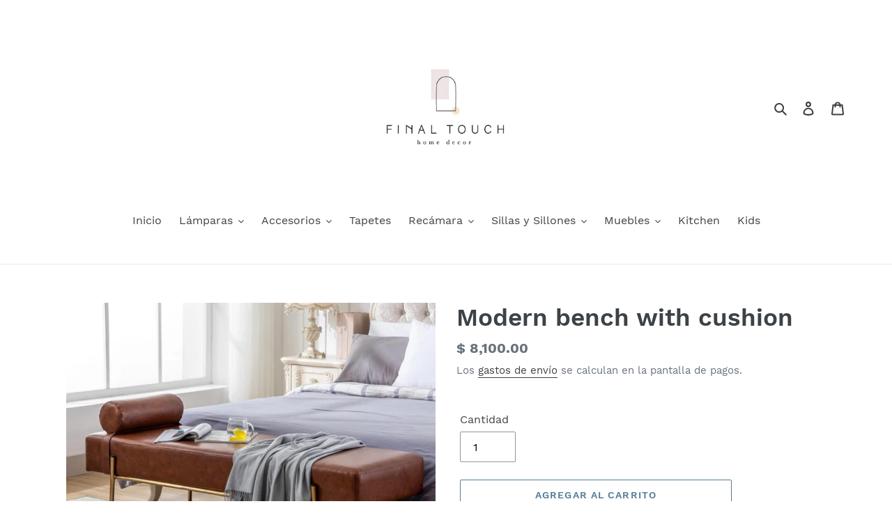

--- FILE ---
content_type: text/html; charset=utf-8
request_url: https://finaltouchdeco.mx/products/modern-bench-with-cushion
body_size: 24010
content:
<!doctype html>
<html class="no-js" lang="es">
<head>
  <meta charset="utf-8">
  <meta http-equiv="X-UA-Compatible" content="IE=edge,chrome=1">
  <meta name="viewport" content="width=device-width,initial-scale=1">
  <meta name="theme-color" content="#557b97">
  <link rel="canonical" href="https://finaltouchdeco.mx/products/modern-bench-with-cushion"><title>Modern bench with cushion
&ndash; Final Touch Deco</title><meta name="description" content="Banca en imitación piel y patas doradas de metal. "><!-- /snippets/social-meta-tags.liquid -->




<meta property="og:site_name" content="Final Touch Deco">
<meta property="og:url" content="https://finaltouchdeco.mx/products/modern-bench-with-cushion">
<meta property="og:title" content="Modern bench with cushion">
<meta property="og:type" content="product">
<meta property="og:description" content="Banca en imitación piel y patas doradas de metal. ">

  <meta property="og:price:amount" content="8,100.00">
  <meta property="og:price:currency" content="MXN">

<meta property="og:image" content="http://finaltouchdeco.mx/cdn/shop/files/C2ADBCBC-BEBF-4D3B-8CF1-BB1C1CBFD9D4_1200x1200.jpg?v=1701230156"><meta property="og:image" content="http://finaltouchdeco.mx/cdn/shop/files/640BBBAD-397E-4641-B866-179EAA6F4826_1200x1200.jpg?v=1701230157"><meta property="og:image" content="http://finaltouchdeco.mx/cdn/shop/files/AE6E2F89-88FD-40C4-8042-54AB6C5A5006_1200x1200.jpg?v=1701230157">
<meta property="og:image:secure_url" content="https://finaltouchdeco.mx/cdn/shop/files/C2ADBCBC-BEBF-4D3B-8CF1-BB1C1CBFD9D4_1200x1200.jpg?v=1701230156"><meta property="og:image:secure_url" content="https://finaltouchdeco.mx/cdn/shop/files/640BBBAD-397E-4641-B866-179EAA6F4826_1200x1200.jpg?v=1701230157"><meta property="og:image:secure_url" content="https://finaltouchdeco.mx/cdn/shop/files/AE6E2F89-88FD-40C4-8042-54AB6C5A5006_1200x1200.jpg?v=1701230157">


<meta name="twitter:card" content="summary_large_image">
<meta name="twitter:title" content="Modern bench with cushion">
<meta name="twitter:description" content="Banca en imitación piel y patas doradas de metal. ">


  <link href="//finaltouchdeco.mx/cdn/shop/t/3/assets/theme.scss.css?v=91440096941312173531699160903" rel="stylesheet" type="text/css" media="all" />

  <script>
    var theme = {
      breakpoints: {
        medium: 750,
        large: 990,
        widescreen: 1400
      },
      strings: {
        addToCart: "Agregar al carrito",
        soldOut: "Agotado",
        unavailable: "No disponible",
        regularPrice: "Precio habitual",
        salePrice: "Precio de oferta",
        sale: "Oferta",
        fromLowestPrice: "de [price]",
        vendor: "Vendedor",
        showMore: "Ver más",
        showLess: "Mostrar menos",
        searchFor: "Buscar",
        addressError: "No se puede encontrar esa dirección",
        addressNoResults: "No results for that address",
        addressQueryLimit: "Se ha excedido el límite de uso de la API de Google . Considere la posibilidad de actualizar a un \u003ca href=\"https:\/\/developers.google.com\/maps\/premium\/usage-limits\"\u003ePlan Premium\u003c\/a\u003e.",
        authError: "Hubo un problema de autenticación con su cuenta de Google Maps.",
        newWindow: "Abre en una nueva ventana.",
        external: "Abre sitio externo.",
        newWindowExternal: "Abre sitio externo externo en una nueva ventana.",
        removeLabel: "Eliminar [product]",
        update: "Actualizar carrito",
        quantity: "Cantidad",
        discountedTotal: "Descuento total",
        regularTotal: "Precio regular total",
        priceColumn: "Ver la columna de Precio para detalles del descuento.",
        quantityMinimumMessage: "La cantidad debe ser 1 o más",
        cartError: "Se ha producido un error al actualizar tu carrito. Vuelve a intentarlo.",
        removedItemMessage: "Eliminó \u003cspan class=\"cart__removed-product-details\"\u003e([quantity]) [link]\u003c\/span\u003e de tu carrito de compra.",
        unitPrice: "Precio unitario",
        unitPriceSeparator: "por",
        oneCartCount: "1 artículo",
        otherCartCount: "[count] artículos",
        quantityLabel: "Cantidad: [count]",
        products: "Productos",
        loading: "Cargando",
        number_of_results: "[result_number] de [results_count]",
        number_of_results_found: "[results_count] resultados encontrados",
        one_result_found: "1 resultado encontrado"
      },
      moneyFormat: "$ {{amount}}",
      moneyFormatWithCurrency: "$ {{amount}} MXN",
      settings: {
        predictiveSearchEnabled: true,
        predictiveSearchShowPrice: false,
        predictiveSearchShowVendor: false
      }
    }

    document.documentElement.className = document.documentElement.className.replace('no-js', 'js');
  </script><script src="//finaltouchdeco.mx/cdn/shop/t/3/assets/lazysizes.js?v=94224023136283657951580238078" async="async"></script>
  <script src="//finaltouchdeco.mx/cdn/shop/t/3/assets/vendor.js?v=85833464202832145531580238081" defer="defer"></script>
  <script src="//finaltouchdeco.mx/cdn/shop/t/3/assets/theme.js?v=116140685644527695971584122525" defer="defer"></script>

  <script>window.performance && window.performance.mark && window.performance.mark('shopify.content_for_header.start');</script><meta name="google-site-verification" content="W8J5PD6acGY3iAdirmPnB_DJvzGlVWsoauFDZwlianA">
<meta id="shopify-digital-wallet" name="shopify-digital-wallet" content="/24787812430/digital_wallets/dialog">
<meta name="shopify-checkout-api-token" content="c5d06d536857a67323bb7a38e5a8b83e">
<meta id="in-context-paypal-metadata" data-shop-id="24787812430" data-venmo-supported="false" data-environment="production" data-locale="es_ES" data-paypal-v4="true" data-currency="MXN">
<link rel="alternate" type="application/json+oembed" href="https://finaltouchdeco.mx/products/modern-bench-with-cushion.oembed">
<script async="async" src="/checkouts/internal/preloads.js?locale=es-MX"></script>
<script id="shopify-features" type="application/json">{"accessToken":"c5d06d536857a67323bb7a38e5a8b83e","betas":["rich-media-storefront-analytics"],"domain":"finaltouchdeco.mx","predictiveSearch":true,"shopId":24787812430,"locale":"es"}</script>
<script>var Shopify = Shopify || {};
Shopify.shop = "final-touch-deco.myshopify.com";
Shopify.locale = "es";
Shopify.currency = {"active":"MXN","rate":"1.0"};
Shopify.country = "MX";
Shopify.theme = {"name":"Debut","id":80678518862,"schema_name":"Debut","schema_version":"16.1.0","theme_store_id":796,"role":"main"};
Shopify.theme.handle = "null";
Shopify.theme.style = {"id":null,"handle":null};
Shopify.cdnHost = "finaltouchdeco.mx/cdn";
Shopify.routes = Shopify.routes || {};
Shopify.routes.root = "/";</script>
<script type="module">!function(o){(o.Shopify=o.Shopify||{}).modules=!0}(window);</script>
<script>!function(o){function n(){var o=[];function n(){o.push(Array.prototype.slice.apply(arguments))}return n.q=o,n}var t=o.Shopify=o.Shopify||{};t.loadFeatures=n(),t.autoloadFeatures=n()}(window);</script>
<script id="shop-js-analytics" type="application/json">{"pageType":"product"}</script>
<script defer="defer" async type="module" src="//finaltouchdeco.mx/cdn/shopifycloud/shop-js/modules/v2/client.init-shop-cart-sync_B5knhve2.es.esm.js"></script>
<script defer="defer" async type="module" src="//finaltouchdeco.mx/cdn/shopifycloud/shop-js/modules/v2/chunk.common_DUtBTchb.esm.js"></script>
<script type="module">
  await import("//finaltouchdeco.mx/cdn/shopifycloud/shop-js/modules/v2/client.init-shop-cart-sync_B5knhve2.es.esm.js");
await import("//finaltouchdeco.mx/cdn/shopifycloud/shop-js/modules/v2/chunk.common_DUtBTchb.esm.js");

  window.Shopify.SignInWithShop?.initShopCartSync?.({"fedCMEnabled":true,"windoidEnabled":true});

</script>
<script>(function() {
  var isLoaded = false;
  function asyncLoad() {
    if (isLoaded) return;
    isLoaded = true;
    var urls = ["https:\/\/cdn.shopify.com\/s\/files\/1\/0683\/1371\/0892\/files\/splmn-shopify-prod-August-31.min.js?v=1693985059\u0026shop=final-touch-deco.myshopify.com","https:\/\/swymv3starter-01.azureedge.net\/code\/swym-shopify.js?shop=final-touch-deco.myshopify.com","https:\/\/cdn.hextom.com\/js\/freeshippingbar.js?shop=final-touch-deco.myshopify.com"];
    for (var i = 0; i < urls.length; i++) {
      var s = document.createElement('script');
      s.type = 'text/javascript';
      s.async = true;
      s.src = urls[i];
      var x = document.getElementsByTagName('script')[0];
      x.parentNode.insertBefore(s, x);
    }
  };
  if(window.attachEvent) {
    window.attachEvent('onload', asyncLoad);
  } else {
    window.addEventListener('load', asyncLoad, false);
  }
})();</script>
<script id="__st">var __st={"a":24787812430,"offset":-25200,"reqid":"ea75e5f4-2c40-4463-be19-cf24bf41f6c1-1768430289","pageurl":"finaltouchdeco.mx\/products\/modern-bench-with-cushion","u":"8ccba5d45e46","p":"product","rtyp":"product","rid":8974967898433};</script>
<script>window.ShopifyPaypalV4VisibilityTracking = true;</script>
<script id="captcha-bootstrap">!function(){'use strict';const t='contact',e='account',n='new_comment',o=[[t,t],['blogs',n],['comments',n],[t,'customer']],c=[[e,'customer_login'],[e,'guest_login'],[e,'recover_customer_password'],[e,'create_customer']],r=t=>t.map((([t,e])=>`form[action*='/${t}']:not([data-nocaptcha='true']) input[name='form_type'][value='${e}']`)).join(','),a=t=>()=>t?[...document.querySelectorAll(t)].map((t=>t.form)):[];function s(){const t=[...o],e=r(t);return a(e)}const i='password',u='form_key',d=['recaptcha-v3-token','g-recaptcha-response','h-captcha-response',i],f=()=>{try{return window.sessionStorage}catch{return}},m='__shopify_v',_=t=>t.elements[u];function p(t,e,n=!1){try{const o=window.sessionStorage,c=JSON.parse(o.getItem(e)),{data:r}=function(t){const{data:e,action:n}=t;return t[m]||n?{data:e,action:n}:{data:t,action:n}}(c);for(const[e,n]of Object.entries(r))t.elements[e]&&(t.elements[e].value=n);n&&o.removeItem(e)}catch(o){console.error('form repopulation failed',{error:o})}}const l='form_type',E='cptcha';function T(t){t.dataset[E]=!0}const w=window,h=w.document,L='Shopify',v='ce_forms',y='captcha';let A=!1;((t,e)=>{const n=(g='f06e6c50-85a8-45c8-87d0-21a2b65856fe',I='https://cdn.shopify.com/shopifycloud/storefront-forms-hcaptcha/ce_storefront_forms_captcha_hcaptcha.v1.5.2.iife.js',D={infoText:'Protegido por hCaptcha',privacyText:'Privacidad',termsText:'Términos'},(t,e,n)=>{const o=w[L][v],c=o.bindForm;if(c)return c(t,g,e,D).then(n);var r;o.q.push([[t,g,e,D],n]),r=I,A||(h.body.append(Object.assign(h.createElement('script'),{id:'captcha-provider',async:!0,src:r})),A=!0)});var g,I,D;w[L]=w[L]||{},w[L][v]=w[L][v]||{},w[L][v].q=[],w[L][y]=w[L][y]||{},w[L][y].protect=function(t,e){n(t,void 0,e),T(t)},Object.freeze(w[L][y]),function(t,e,n,w,h,L){const[v,y,A,g]=function(t,e,n){const i=e?o:[],u=t?c:[],d=[...i,...u],f=r(d),m=r(i),_=r(d.filter((([t,e])=>n.includes(e))));return[a(f),a(m),a(_),s()]}(w,h,L),I=t=>{const e=t.target;return e instanceof HTMLFormElement?e:e&&e.form},D=t=>v().includes(t);t.addEventListener('submit',(t=>{const e=I(t);if(!e)return;const n=D(e)&&!e.dataset.hcaptchaBound&&!e.dataset.recaptchaBound,o=_(e),c=g().includes(e)&&(!o||!o.value);(n||c)&&t.preventDefault(),c&&!n&&(function(t){try{if(!f())return;!function(t){const e=f();if(!e)return;const n=_(t);if(!n)return;const o=n.value;o&&e.removeItem(o)}(t);const e=Array.from(Array(32),(()=>Math.random().toString(36)[2])).join('');!function(t,e){_(t)||t.append(Object.assign(document.createElement('input'),{type:'hidden',name:u})),t.elements[u].value=e}(t,e),function(t,e){const n=f();if(!n)return;const o=[...t.querySelectorAll(`input[type='${i}']`)].map((({name:t})=>t)),c=[...d,...o],r={};for(const[a,s]of new FormData(t).entries())c.includes(a)||(r[a]=s);n.setItem(e,JSON.stringify({[m]:1,action:t.action,data:r}))}(t,e)}catch(e){console.error('failed to persist form',e)}}(e),e.submit())}));const S=(t,e)=>{t&&!t.dataset[E]&&(n(t,e.some((e=>e===t))),T(t))};for(const o of['focusin','change'])t.addEventListener(o,(t=>{const e=I(t);D(e)&&S(e,y())}));const B=e.get('form_key'),M=e.get(l),P=B&&M;t.addEventListener('DOMContentLoaded',(()=>{const t=y();if(P)for(const e of t)e.elements[l].value===M&&p(e,B);[...new Set([...A(),...v().filter((t=>'true'===t.dataset.shopifyCaptcha))])].forEach((e=>S(e,t)))}))}(h,new URLSearchParams(w.location.search),n,t,e,['guest_login'])})(!0,!0)}();</script>
<script integrity="sha256-4kQ18oKyAcykRKYeNunJcIwy7WH5gtpwJnB7kiuLZ1E=" data-source-attribution="shopify.loadfeatures" defer="defer" src="//finaltouchdeco.mx/cdn/shopifycloud/storefront/assets/storefront/load_feature-a0a9edcb.js" crossorigin="anonymous"></script>
<script data-source-attribution="shopify.dynamic_checkout.dynamic.init">var Shopify=Shopify||{};Shopify.PaymentButton=Shopify.PaymentButton||{isStorefrontPortableWallets:!0,init:function(){window.Shopify.PaymentButton.init=function(){};var t=document.createElement("script");t.src="https://finaltouchdeco.mx/cdn/shopifycloud/portable-wallets/latest/portable-wallets.es.js",t.type="module",document.head.appendChild(t)}};
</script>
<script data-source-attribution="shopify.dynamic_checkout.buyer_consent">
  function portableWalletsHideBuyerConsent(e){var t=document.getElementById("shopify-buyer-consent"),n=document.getElementById("shopify-subscription-policy-button");t&&n&&(t.classList.add("hidden"),t.setAttribute("aria-hidden","true"),n.removeEventListener("click",e))}function portableWalletsShowBuyerConsent(e){var t=document.getElementById("shopify-buyer-consent"),n=document.getElementById("shopify-subscription-policy-button");t&&n&&(t.classList.remove("hidden"),t.removeAttribute("aria-hidden"),n.addEventListener("click",e))}window.Shopify?.PaymentButton&&(window.Shopify.PaymentButton.hideBuyerConsent=portableWalletsHideBuyerConsent,window.Shopify.PaymentButton.showBuyerConsent=portableWalletsShowBuyerConsent);
</script>
<script>
  function portableWalletsCleanup(e){e&&e.src&&console.error("Failed to load portable wallets script "+e.src);var t=document.querySelectorAll("shopify-accelerated-checkout .shopify-payment-button__skeleton, shopify-accelerated-checkout-cart .wallet-cart-button__skeleton"),e=document.getElementById("shopify-buyer-consent");for(let e=0;e<t.length;e++)t[e].remove();e&&e.remove()}function portableWalletsNotLoadedAsModule(e){e instanceof ErrorEvent&&"string"==typeof e.message&&e.message.includes("import.meta")&&"string"==typeof e.filename&&e.filename.includes("portable-wallets")&&(window.removeEventListener("error",portableWalletsNotLoadedAsModule),window.Shopify.PaymentButton.failedToLoad=e,"loading"===document.readyState?document.addEventListener("DOMContentLoaded",window.Shopify.PaymentButton.init):window.Shopify.PaymentButton.init())}window.addEventListener("error",portableWalletsNotLoadedAsModule);
</script>

<script type="module" src="https://finaltouchdeco.mx/cdn/shopifycloud/portable-wallets/latest/portable-wallets.es.js" onError="portableWalletsCleanup(this)" crossorigin="anonymous"></script>
<script nomodule>
  document.addEventListener("DOMContentLoaded", portableWalletsCleanup);
</script>

<link id="shopify-accelerated-checkout-styles" rel="stylesheet" media="screen" href="https://finaltouchdeco.mx/cdn/shopifycloud/portable-wallets/latest/accelerated-checkout-backwards-compat.css" crossorigin="anonymous">
<style id="shopify-accelerated-checkout-cart">
        #shopify-buyer-consent {
  margin-top: 1em;
  display: inline-block;
  width: 100%;
}

#shopify-buyer-consent.hidden {
  display: none;
}

#shopify-subscription-policy-button {
  background: none;
  border: none;
  padding: 0;
  text-decoration: underline;
  font-size: inherit;
  cursor: pointer;
}

#shopify-subscription-policy-button::before {
  box-shadow: none;
}

      </style>

<script>window.performance && window.performance.mark && window.performance.mark('shopify.content_for_header.end');</script>
<link href="https://monorail-edge.shopifysvc.com" rel="dns-prefetch">
<script>(function(){if ("sendBeacon" in navigator && "performance" in window) {try {var session_token_from_headers = performance.getEntriesByType('navigation')[0].serverTiming.find(x => x.name == '_s').description;} catch {var session_token_from_headers = undefined;}var session_cookie_matches = document.cookie.match(/_shopify_s=([^;]*)/);var session_token_from_cookie = session_cookie_matches && session_cookie_matches.length === 2 ? session_cookie_matches[1] : "";var session_token = session_token_from_headers || session_token_from_cookie || "";function handle_abandonment_event(e) {var entries = performance.getEntries().filter(function(entry) {return /monorail-edge.shopifysvc.com/.test(entry.name);});if (!window.abandonment_tracked && entries.length === 0) {window.abandonment_tracked = true;var currentMs = Date.now();var navigation_start = performance.timing.navigationStart;var payload = {shop_id: 24787812430,url: window.location.href,navigation_start,duration: currentMs - navigation_start,session_token,page_type: "product"};window.navigator.sendBeacon("https://monorail-edge.shopifysvc.com/v1/produce", JSON.stringify({schema_id: "online_store_buyer_site_abandonment/1.1",payload: payload,metadata: {event_created_at_ms: currentMs,event_sent_at_ms: currentMs}}));}}window.addEventListener('pagehide', handle_abandonment_event);}}());</script>
<script id="web-pixels-manager-setup">(function e(e,d,r,n,o){if(void 0===o&&(o={}),!Boolean(null===(a=null===(i=window.Shopify)||void 0===i?void 0:i.analytics)||void 0===a?void 0:a.replayQueue)){var i,a;window.Shopify=window.Shopify||{};var t=window.Shopify;t.analytics=t.analytics||{};var s=t.analytics;s.replayQueue=[],s.publish=function(e,d,r){return s.replayQueue.push([e,d,r]),!0};try{self.performance.mark("wpm:start")}catch(e){}var l=function(){var e={modern:/Edge?\/(1{2}[4-9]|1[2-9]\d|[2-9]\d{2}|\d{4,})\.\d+(\.\d+|)|Firefox\/(1{2}[4-9]|1[2-9]\d|[2-9]\d{2}|\d{4,})\.\d+(\.\d+|)|Chrom(ium|e)\/(9{2}|\d{3,})\.\d+(\.\d+|)|(Maci|X1{2}).+ Version\/(15\.\d+|(1[6-9]|[2-9]\d|\d{3,})\.\d+)([,.]\d+|)( \(\w+\)|)( Mobile\/\w+|) Safari\/|Chrome.+OPR\/(9{2}|\d{3,})\.\d+\.\d+|(CPU[ +]OS|iPhone[ +]OS|CPU[ +]iPhone|CPU IPhone OS|CPU iPad OS)[ +]+(15[._]\d+|(1[6-9]|[2-9]\d|\d{3,})[._]\d+)([._]\d+|)|Android:?[ /-](13[3-9]|1[4-9]\d|[2-9]\d{2}|\d{4,})(\.\d+|)(\.\d+|)|Android.+Firefox\/(13[5-9]|1[4-9]\d|[2-9]\d{2}|\d{4,})\.\d+(\.\d+|)|Android.+Chrom(ium|e)\/(13[3-9]|1[4-9]\d|[2-9]\d{2}|\d{4,})\.\d+(\.\d+|)|SamsungBrowser\/([2-9]\d|\d{3,})\.\d+/,legacy:/Edge?\/(1[6-9]|[2-9]\d|\d{3,})\.\d+(\.\d+|)|Firefox\/(5[4-9]|[6-9]\d|\d{3,})\.\d+(\.\d+|)|Chrom(ium|e)\/(5[1-9]|[6-9]\d|\d{3,})\.\d+(\.\d+|)([\d.]+$|.*Safari\/(?![\d.]+ Edge\/[\d.]+$))|(Maci|X1{2}).+ Version\/(10\.\d+|(1[1-9]|[2-9]\d|\d{3,})\.\d+)([,.]\d+|)( \(\w+\)|)( Mobile\/\w+|) Safari\/|Chrome.+OPR\/(3[89]|[4-9]\d|\d{3,})\.\d+\.\d+|(CPU[ +]OS|iPhone[ +]OS|CPU[ +]iPhone|CPU IPhone OS|CPU iPad OS)[ +]+(10[._]\d+|(1[1-9]|[2-9]\d|\d{3,})[._]\d+)([._]\d+|)|Android:?[ /-](13[3-9]|1[4-9]\d|[2-9]\d{2}|\d{4,})(\.\d+|)(\.\d+|)|Mobile Safari.+OPR\/([89]\d|\d{3,})\.\d+\.\d+|Android.+Firefox\/(13[5-9]|1[4-9]\d|[2-9]\d{2}|\d{4,})\.\d+(\.\d+|)|Android.+Chrom(ium|e)\/(13[3-9]|1[4-9]\d|[2-9]\d{2}|\d{4,})\.\d+(\.\d+|)|Android.+(UC? ?Browser|UCWEB|U3)[ /]?(15\.([5-9]|\d{2,})|(1[6-9]|[2-9]\d|\d{3,})\.\d+)\.\d+|SamsungBrowser\/(5\.\d+|([6-9]|\d{2,})\.\d+)|Android.+MQ{2}Browser\/(14(\.(9|\d{2,})|)|(1[5-9]|[2-9]\d|\d{3,})(\.\d+|))(\.\d+|)|K[Aa][Ii]OS\/(3\.\d+|([4-9]|\d{2,})\.\d+)(\.\d+|)/},d=e.modern,r=e.legacy,n=navigator.userAgent;return n.match(d)?"modern":n.match(r)?"legacy":"unknown"}(),u="modern"===l?"modern":"legacy",c=(null!=n?n:{modern:"",legacy:""})[u],f=function(e){return[e.baseUrl,"/wpm","/b",e.hashVersion,"modern"===e.buildTarget?"m":"l",".js"].join("")}({baseUrl:d,hashVersion:r,buildTarget:u}),m=function(e){var d=e.version,r=e.bundleTarget,n=e.surface,o=e.pageUrl,i=e.monorailEndpoint;return{emit:function(e){var a=e.status,t=e.errorMsg,s=(new Date).getTime(),l=JSON.stringify({metadata:{event_sent_at_ms:s},events:[{schema_id:"web_pixels_manager_load/3.1",payload:{version:d,bundle_target:r,page_url:o,status:a,surface:n,error_msg:t},metadata:{event_created_at_ms:s}}]});if(!i)return console&&console.warn&&console.warn("[Web Pixels Manager] No Monorail endpoint provided, skipping logging."),!1;try{return self.navigator.sendBeacon.bind(self.navigator)(i,l)}catch(e){}var u=new XMLHttpRequest;try{return u.open("POST",i,!0),u.setRequestHeader("Content-Type","text/plain"),u.send(l),!0}catch(e){return console&&console.warn&&console.warn("[Web Pixels Manager] Got an unhandled error while logging to Monorail."),!1}}}}({version:r,bundleTarget:l,surface:e.surface,pageUrl:self.location.href,monorailEndpoint:e.monorailEndpoint});try{o.browserTarget=l,function(e){var d=e.src,r=e.async,n=void 0===r||r,o=e.onload,i=e.onerror,a=e.sri,t=e.scriptDataAttributes,s=void 0===t?{}:t,l=document.createElement("script"),u=document.querySelector("head"),c=document.querySelector("body");if(l.async=n,l.src=d,a&&(l.integrity=a,l.crossOrigin="anonymous"),s)for(var f in s)if(Object.prototype.hasOwnProperty.call(s,f))try{l.dataset[f]=s[f]}catch(e){}if(o&&l.addEventListener("load",o),i&&l.addEventListener("error",i),u)u.appendChild(l);else{if(!c)throw new Error("Did not find a head or body element to append the script");c.appendChild(l)}}({src:f,async:!0,onload:function(){if(!function(){var e,d;return Boolean(null===(d=null===(e=window.Shopify)||void 0===e?void 0:e.analytics)||void 0===d?void 0:d.initialized)}()){var d=window.webPixelsManager.init(e)||void 0;if(d){var r=window.Shopify.analytics;r.replayQueue.forEach((function(e){var r=e[0],n=e[1],o=e[2];d.publishCustomEvent(r,n,o)})),r.replayQueue=[],r.publish=d.publishCustomEvent,r.visitor=d.visitor,r.initialized=!0}}},onerror:function(){return m.emit({status:"failed",errorMsg:"".concat(f," has failed to load")})},sri:function(e){var d=/^sha384-[A-Za-z0-9+/=]+$/;return"string"==typeof e&&d.test(e)}(c)?c:"",scriptDataAttributes:o}),m.emit({status:"loading"})}catch(e){m.emit({status:"failed",errorMsg:(null==e?void 0:e.message)||"Unknown error"})}}})({shopId: 24787812430,storefrontBaseUrl: "https://finaltouchdeco.mx",extensionsBaseUrl: "https://extensions.shopifycdn.com/cdn/shopifycloud/web-pixels-manager",monorailEndpoint: "https://monorail-edge.shopifysvc.com/unstable/produce_batch",surface: "storefront-renderer",enabledBetaFlags: ["2dca8a86","a0d5f9d2"],webPixelsConfigList: [{"id":"819102017","configuration":"{\"config\":\"{\\\"pixel_id\\\":\\\"AW-671104455\\\",\\\"gtag_events\\\":[{\\\"type\\\":\\\"page_view\\\",\\\"action_label\\\":\\\"AW-671104455\\\/DADWCKyd978BEMf7gMAC\\\"},{\\\"type\\\":\\\"purchase\\\",\\\"action_label\\\":\\\"AW-671104455\\\/wOVTCK-d978BEMf7gMAC\\\"},{\\\"type\\\":\\\"view_item\\\",\\\"action_label\\\":\\\"AW-671104455\\\/ZKLbCLKd978BEMf7gMAC\\\"},{\\\"type\\\":\\\"add_to_cart\\\",\\\"action_label\\\":\\\"AW-671104455\\\/Cmk0CLWd978BEMf7gMAC\\\"},{\\\"type\\\":\\\"begin_checkout\\\",\\\"action_label\\\":\\\"AW-671104455\\\/-T6qCLid978BEMf7gMAC\\\"},{\\\"type\\\":\\\"search\\\",\\\"action_label\\\":\\\"AW-671104455\\\/LWBECLud978BEMf7gMAC\\\"},{\\\"type\\\":\\\"add_payment_info\\\",\\\"action_label\\\":\\\"AW-671104455\\\/ep3aCL6d978BEMf7gMAC\\\"}],\\\"enable_monitoring_mode\\\":false}\"}","eventPayloadVersion":"v1","runtimeContext":"OPEN","scriptVersion":"b2a88bafab3e21179ed38636efcd8a93","type":"APP","apiClientId":1780363,"privacyPurposes":[],"dataSharingAdjustments":{"protectedCustomerApprovalScopes":["read_customer_address","read_customer_email","read_customer_name","read_customer_personal_data","read_customer_phone"]}},{"id":"shopify-app-pixel","configuration":"{}","eventPayloadVersion":"v1","runtimeContext":"STRICT","scriptVersion":"0450","apiClientId":"shopify-pixel","type":"APP","privacyPurposes":["ANALYTICS","MARKETING"]},{"id":"shopify-custom-pixel","eventPayloadVersion":"v1","runtimeContext":"LAX","scriptVersion":"0450","apiClientId":"shopify-pixel","type":"CUSTOM","privacyPurposes":["ANALYTICS","MARKETING"]}],isMerchantRequest: false,initData: {"shop":{"name":"Final Touch Deco","paymentSettings":{"currencyCode":"MXN"},"myshopifyDomain":"final-touch-deco.myshopify.com","countryCode":"MX","storefrontUrl":"https:\/\/finaltouchdeco.mx"},"customer":null,"cart":null,"checkout":null,"productVariants":[{"price":{"amount":8100.0,"currencyCode":"MXN"},"product":{"title":"Modern bench with cushion","vendor":"Final Touch Deco","id":"8974967898433","untranslatedTitle":"Modern bench with cushion","url":"\/products\/modern-bench-with-cushion","type":""},"id":"47374595293505","image":{"src":"\/\/finaltouchdeco.mx\/cdn\/shop\/files\/C2ADBCBC-BEBF-4D3B-8CF1-BB1C1CBFD9D4.jpg?v=1701230156"},"sku":"Guyou 55\" Faux Leather Bedroom Bench","title":"Default Title","untranslatedTitle":"Default Title"}],"purchasingCompany":null},},"https://finaltouchdeco.mx/cdn","7cecd0b6w90c54c6cpe92089d5m57a67346",{"modern":"","legacy":""},{"shopId":"24787812430","storefrontBaseUrl":"https:\/\/finaltouchdeco.mx","extensionBaseUrl":"https:\/\/extensions.shopifycdn.com\/cdn\/shopifycloud\/web-pixels-manager","surface":"storefront-renderer","enabledBetaFlags":"[\"2dca8a86\", \"a0d5f9d2\"]","isMerchantRequest":"false","hashVersion":"7cecd0b6w90c54c6cpe92089d5m57a67346","publish":"custom","events":"[[\"page_viewed\",{}],[\"product_viewed\",{\"productVariant\":{\"price\":{\"amount\":8100.0,\"currencyCode\":\"MXN\"},\"product\":{\"title\":\"Modern bench with cushion\",\"vendor\":\"Final Touch Deco\",\"id\":\"8974967898433\",\"untranslatedTitle\":\"Modern bench with cushion\",\"url\":\"\/products\/modern-bench-with-cushion\",\"type\":\"\"},\"id\":\"47374595293505\",\"image\":{\"src\":\"\/\/finaltouchdeco.mx\/cdn\/shop\/files\/C2ADBCBC-BEBF-4D3B-8CF1-BB1C1CBFD9D4.jpg?v=1701230156\"},\"sku\":\"Guyou 55\\\" Faux Leather Bedroom Bench\",\"title\":\"Default Title\",\"untranslatedTitle\":\"Default Title\"}}]]"});</script><script>
  window.ShopifyAnalytics = window.ShopifyAnalytics || {};
  window.ShopifyAnalytics.meta = window.ShopifyAnalytics.meta || {};
  window.ShopifyAnalytics.meta.currency = 'MXN';
  var meta = {"product":{"id":8974967898433,"gid":"gid:\/\/shopify\/Product\/8974967898433","vendor":"Final Touch Deco","type":"","handle":"modern-bench-with-cushion","variants":[{"id":47374595293505,"price":810000,"name":"Modern bench with cushion","public_title":null,"sku":"Guyou 55\" Faux Leather Bedroom Bench"}],"remote":false},"page":{"pageType":"product","resourceType":"product","resourceId":8974967898433,"requestId":"ea75e5f4-2c40-4463-be19-cf24bf41f6c1-1768430289"}};
  for (var attr in meta) {
    window.ShopifyAnalytics.meta[attr] = meta[attr];
  }
</script>
<script class="analytics">
  (function () {
    var customDocumentWrite = function(content) {
      var jquery = null;

      if (window.jQuery) {
        jquery = window.jQuery;
      } else if (window.Checkout && window.Checkout.$) {
        jquery = window.Checkout.$;
      }

      if (jquery) {
        jquery('body').append(content);
      }
    };

    var hasLoggedConversion = function(token) {
      if (token) {
        return document.cookie.indexOf('loggedConversion=' + token) !== -1;
      }
      return false;
    }

    var setCookieIfConversion = function(token) {
      if (token) {
        var twoMonthsFromNow = new Date(Date.now());
        twoMonthsFromNow.setMonth(twoMonthsFromNow.getMonth() + 2);

        document.cookie = 'loggedConversion=' + token + '; expires=' + twoMonthsFromNow;
      }
    }

    var trekkie = window.ShopifyAnalytics.lib = window.trekkie = window.trekkie || [];
    if (trekkie.integrations) {
      return;
    }
    trekkie.methods = [
      'identify',
      'page',
      'ready',
      'track',
      'trackForm',
      'trackLink'
    ];
    trekkie.factory = function(method) {
      return function() {
        var args = Array.prototype.slice.call(arguments);
        args.unshift(method);
        trekkie.push(args);
        return trekkie;
      };
    };
    for (var i = 0; i < trekkie.methods.length; i++) {
      var key = trekkie.methods[i];
      trekkie[key] = trekkie.factory(key);
    }
    trekkie.load = function(config) {
      trekkie.config = config || {};
      trekkie.config.initialDocumentCookie = document.cookie;
      var first = document.getElementsByTagName('script')[0];
      var script = document.createElement('script');
      script.type = 'text/javascript';
      script.onerror = function(e) {
        var scriptFallback = document.createElement('script');
        scriptFallback.type = 'text/javascript';
        scriptFallback.onerror = function(error) {
                var Monorail = {
      produce: function produce(monorailDomain, schemaId, payload) {
        var currentMs = new Date().getTime();
        var event = {
          schema_id: schemaId,
          payload: payload,
          metadata: {
            event_created_at_ms: currentMs,
            event_sent_at_ms: currentMs
          }
        };
        return Monorail.sendRequest("https://" + monorailDomain + "/v1/produce", JSON.stringify(event));
      },
      sendRequest: function sendRequest(endpointUrl, payload) {
        // Try the sendBeacon API
        if (window && window.navigator && typeof window.navigator.sendBeacon === 'function' && typeof window.Blob === 'function' && !Monorail.isIos12()) {
          var blobData = new window.Blob([payload], {
            type: 'text/plain'
          });

          if (window.navigator.sendBeacon(endpointUrl, blobData)) {
            return true;
          } // sendBeacon was not successful

        } // XHR beacon

        var xhr = new XMLHttpRequest();

        try {
          xhr.open('POST', endpointUrl);
          xhr.setRequestHeader('Content-Type', 'text/plain');
          xhr.send(payload);
        } catch (e) {
          console.log(e);
        }

        return false;
      },
      isIos12: function isIos12() {
        return window.navigator.userAgent.lastIndexOf('iPhone; CPU iPhone OS 12_') !== -1 || window.navigator.userAgent.lastIndexOf('iPad; CPU OS 12_') !== -1;
      }
    };
    Monorail.produce('monorail-edge.shopifysvc.com',
      'trekkie_storefront_load_errors/1.1',
      {shop_id: 24787812430,
      theme_id: 80678518862,
      app_name: "storefront",
      context_url: window.location.href,
      source_url: "//finaltouchdeco.mx/cdn/s/trekkie.storefront.55c6279c31a6628627b2ba1c5ff367020da294e2.min.js"});

        };
        scriptFallback.async = true;
        scriptFallback.src = '//finaltouchdeco.mx/cdn/s/trekkie.storefront.55c6279c31a6628627b2ba1c5ff367020da294e2.min.js';
        first.parentNode.insertBefore(scriptFallback, first);
      };
      script.async = true;
      script.src = '//finaltouchdeco.mx/cdn/s/trekkie.storefront.55c6279c31a6628627b2ba1c5ff367020da294e2.min.js';
      first.parentNode.insertBefore(script, first);
    };
    trekkie.load(
      {"Trekkie":{"appName":"storefront","development":false,"defaultAttributes":{"shopId":24787812430,"isMerchantRequest":null,"themeId":80678518862,"themeCityHash":"14591880136933848873","contentLanguage":"es","currency":"MXN","eventMetadataId":"7cd7c7e5-9f85-4510-97e9-5b8c5beb48a6"},"isServerSideCookieWritingEnabled":true,"monorailRegion":"shop_domain","enabledBetaFlags":["65f19447"]},"Session Attribution":{},"S2S":{"facebookCapiEnabled":true,"source":"trekkie-storefront-renderer","apiClientId":580111}}
    );

    var loaded = false;
    trekkie.ready(function() {
      if (loaded) return;
      loaded = true;

      window.ShopifyAnalytics.lib = window.trekkie;

      var originalDocumentWrite = document.write;
      document.write = customDocumentWrite;
      try { window.ShopifyAnalytics.merchantGoogleAnalytics.call(this); } catch(error) {};
      document.write = originalDocumentWrite;

      window.ShopifyAnalytics.lib.page(null,{"pageType":"product","resourceType":"product","resourceId":8974967898433,"requestId":"ea75e5f4-2c40-4463-be19-cf24bf41f6c1-1768430289","shopifyEmitted":true});

      var match = window.location.pathname.match(/checkouts\/(.+)\/(thank_you|post_purchase)/)
      var token = match? match[1]: undefined;
      if (!hasLoggedConversion(token)) {
        setCookieIfConversion(token);
        window.ShopifyAnalytics.lib.track("Viewed Product",{"currency":"MXN","variantId":47374595293505,"productId":8974967898433,"productGid":"gid:\/\/shopify\/Product\/8974967898433","name":"Modern bench with cushion","price":"8100.00","sku":"Guyou 55\" Faux Leather Bedroom Bench","brand":"Final Touch Deco","variant":null,"category":"","nonInteraction":true,"remote":false},undefined,undefined,{"shopifyEmitted":true});
      window.ShopifyAnalytics.lib.track("monorail:\/\/trekkie_storefront_viewed_product\/1.1",{"currency":"MXN","variantId":47374595293505,"productId":8974967898433,"productGid":"gid:\/\/shopify\/Product\/8974967898433","name":"Modern bench with cushion","price":"8100.00","sku":"Guyou 55\" Faux Leather Bedroom Bench","brand":"Final Touch Deco","variant":null,"category":"","nonInteraction":true,"remote":false,"referer":"https:\/\/finaltouchdeco.mx\/products\/modern-bench-with-cushion"});
      }
    });


        var eventsListenerScript = document.createElement('script');
        eventsListenerScript.async = true;
        eventsListenerScript.src = "//finaltouchdeco.mx/cdn/shopifycloud/storefront/assets/shop_events_listener-3da45d37.js";
        document.getElementsByTagName('head')[0].appendChild(eventsListenerScript);

})();</script>
<script
  defer
  src="https://finaltouchdeco.mx/cdn/shopifycloud/perf-kit/shopify-perf-kit-3.0.3.min.js"
  data-application="storefront-renderer"
  data-shop-id="24787812430"
  data-render-region="gcp-us-central1"
  data-page-type="product"
  data-theme-instance-id="80678518862"
  data-theme-name="Debut"
  data-theme-version="16.1.0"
  data-monorail-region="shop_domain"
  data-resource-timing-sampling-rate="10"
  data-shs="true"
  data-shs-beacon="true"
  data-shs-export-with-fetch="true"
  data-shs-logs-sample-rate="1"
  data-shs-beacon-endpoint="https://finaltouchdeco.mx/api/collect"
></script>
</head>

<body class="template-product">

  <a class="in-page-link visually-hidden skip-link" href="#MainContent">Ir directamente al contenido</a><style data-shopify>

  .cart-popup {
    box-shadow: 1px 1px 10px 2px rgba(232, 233, 235, 0.5);
  }</style><div class="cart-popup-wrapper cart-popup-wrapper--hidden" role="dialog" aria-modal="true" aria-labelledby="CartPopupHeading" data-cart-popup-wrapper>
  <div class="cart-popup" data-cart-popup tabindex="-1">
    <div class="cart-popup__header">
      <h2 id="CartPopupHeading" class="cart-popup__heading">Recién agregado a tu carrito de compra</h2>
      <button class="cart-popup__close" aria-label="Cerrar" data-cart-popup-close><svg aria-hidden="true" focusable="false" role="presentation" class="icon icon-close" viewBox="0 0 40 40"><path d="M23.868 20.015L39.117 4.78c1.11-1.108 1.11-2.77 0-3.877-1.109-1.108-2.773-1.108-3.882 0L19.986 16.137 4.737.904C3.628-.204 1.965-.204.856.904c-1.11 1.108-1.11 2.77 0 3.877l15.249 15.234L.855 35.248c-1.108 1.108-1.108 2.77 0 3.877.555.554 1.248.831 1.942.831s1.386-.277 1.94-.83l15.25-15.234 15.248 15.233c.555.554 1.248.831 1.941.831s1.387-.277 1.941-.83c1.11-1.109 1.11-2.77 0-3.878L23.868 20.015z" class="layer"/></svg></button>
    </div>
    <div class="cart-popup-item">
      <div class="cart-popup-item__image-wrapper hide" data-cart-popup-image-wrapper>
        <div class="cart-popup-item__image cart-popup-item__image--placeholder" data-cart-popup-image-placeholder>
          <div data-placeholder-size></div>
          <div class="placeholder-background placeholder-background--animation"></div>
        </div>
      </div>
      <div class="cart-popup-item__description">
        <div>
          <div class="cart-popup-item__title" data-cart-popup-title></div>
          <ul class="product-details" aria-label="Detalles del producto" data-cart-popup-product-details></ul>
        </div>
        <div class="cart-popup-item__quantity">
          <span class="visually-hidden" data-cart-popup-quantity-label></span>
          <span aria-hidden="true">Cantidad:</span>
          <span aria-hidden="true" data-cart-popup-quantity></span>
        </div>
      </div>
    </div>

    <a href="/cart" class="cart-popup__cta-link btn btn--secondary-accent">
      Ver carrito (<span data-cart-popup-cart-quantity></span>)
    </a>

    <div class="cart-popup__dismiss">
      <button class="cart-popup__dismiss-button text-link text-link--accent" data-cart-popup-dismiss>
        Seguir comprando
      </button>
    </div>
  </div>
</div>

<div id="shopify-section-header" class="shopify-section">

<div id="SearchDrawer" class="search-bar drawer drawer--top" role="dialog" aria-modal="true" aria-label="Buscar" data-predictive-search-drawer>
  <div class="search-bar__interior">
    <div class="search-form__container" data-search-form-container>
      <form class="search-form search-bar__form" action="/search" method="get" role="search">
        <div class="search-form__input-wrapper">
          <input
            type="text"
            name="q"
            placeholder="Buscar"
            role="combobox"
            aria-autocomplete="list"
            aria-owns="predictive-search-results"
            aria-expanded="false"
            aria-label="Buscar"
            aria-haspopup="listbox"
            class="search-form__input search-bar__input"
            data-predictive-search-drawer-input
          />
          <input type="hidden" name="options[prefix]" value="last" aria-hidden="true" />
          <div class="predictive-search-wrapper predictive-search-wrapper--drawer" data-predictive-search-mount="drawer"></div>
        </div>

        <button class="search-bar__submit search-form__submit"
          type="submit"
          data-search-form-submit>
          <svg aria-hidden="true" focusable="false" role="presentation" class="icon icon-search" viewBox="0 0 37 40"><path d="M35.6 36l-9.8-9.8c4.1-5.4 3.6-13.2-1.3-18.1-5.4-5.4-14.2-5.4-19.7 0-5.4 5.4-5.4 14.2 0 19.7 2.6 2.6 6.1 4.1 9.8 4.1 3 0 5.9-1 8.3-2.8l9.8 9.8c.4.4.9.6 1.4.6s1-.2 1.4-.6c.9-.9.9-2.1.1-2.9zm-20.9-8.2c-2.6 0-5.1-1-7-2.9-3.9-3.9-3.9-10.1 0-14C9.6 9 12.2 8 14.7 8s5.1 1 7 2.9c3.9 3.9 3.9 10.1 0 14-1.9 1.9-4.4 2.9-7 2.9z"/></svg>
          <span class="icon__fallback-text">Buscar</span>
        </button>
      </form>

      <div class="search-bar__actions">
        <button type="button" class="btn--link search-bar__close js-drawer-close">
          <svg aria-hidden="true" focusable="false" role="presentation" class="icon icon-close" viewBox="0 0 40 40"><path d="M23.868 20.015L39.117 4.78c1.11-1.108 1.11-2.77 0-3.877-1.109-1.108-2.773-1.108-3.882 0L19.986 16.137 4.737.904C3.628-.204 1.965-.204.856.904c-1.11 1.108-1.11 2.77 0 3.877l15.249 15.234L.855 35.248c-1.108 1.108-1.108 2.77 0 3.877.555.554 1.248.831 1.942.831s1.386-.277 1.94-.83l15.25-15.234 15.248 15.233c.555.554 1.248.831 1.941.831s1.387-.277 1.941-.83c1.11-1.109 1.11-2.77 0-3.878L23.868 20.015z" class="layer"/></svg>
          <span class="icon__fallback-text">Cerrar</span>
        </button>
      </div>
    </div>
  </div>
</div>


<div data-section-id="header" data-section-type="header-section" data-header-section>
  

  <header class="site-header logo--center" role="banner">
    <div class="grid grid--no-gutters grid--table site-header__mobile-nav">
      

      <div class="grid__item medium-up--one-third medium-up--push-one-third logo-align--center">
        
        
          <div class="h2 site-header__logo">
        
          
<a href="/" class="site-header__logo-image site-header__logo-image--centered">
              
              <img class="lazyload js"
                   src="//finaltouchdeco.mx/cdn/shop/files/thumbnail_JPG_LOGO_300x300.jpg?v=1614324912"
                   data-src="//finaltouchdeco.mx/cdn/shop/files/thumbnail_JPG_LOGO_{width}x.jpg?v=1614324912"
                   data-widths="[180, 360, 540, 720, 900, 1080, 1296, 1512, 1728, 2048]"
                   data-aspectratio="1.0"
                   data-sizes="auto"
                   alt="Final Touch Deco"
                   style="max-width: 250px">
              <noscript>
                
                <img src="//finaltouchdeco.mx/cdn/shop/files/thumbnail_JPG_LOGO_250x.jpg?v=1614324912"
                     srcset="//finaltouchdeco.mx/cdn/shop/files/thumbnail_JPG_LOGO_250x.jpg?v=1614324912 1x, //finaltouchdeco.mx/cdn/shop/files/thumbnail_JPG_LOGO_250x@2x.jpg?v=1614324912 2x"
                     alt="Final Touch Deco"
                     style="max-width: 250px;">
              </noscript>
            </a>
          
        
          </div>
        
      </div>

      

      <div class="grid__item medium-up--one-third medium-up--push-one-third text-right site-header__icons site-header__icons--plus">
        <div class="site-header__icons-wrapper">

          <button type="button" class="btn--link site-header__icon site-header__search-toggle js-drawer-open-top">
            <svg aria-hidden="true" focusable="false" role="presentation" class="icon icon-search" viewBox="0 0 37 40"><path d="M35.6 36l-9.8-9.8c4.1-5.4 3.6-13.2-1.3-18.1-5.4-5.4-14.2-5.4-19.7 0-5.4 5.4-5.4 14.2 0 19.7 2.6 2.6 6.1 4.1 9.8 4.1 3 0 5.9-1 8.3-2.8l9.8 9.8c.4.4.9.6 1.4.6s1-.2 1.4-.6c.9-.9.9-2.1.1-2.9zm-20.9-8.2c-2.6 0-5.1-1-7-2.9-3.9-3.9-3.9-10.1 0-14C9.6 9 12.2 8 14.7 8s5.1 1 7 2.9c3.9 3.9 3.9 10.1 0 14-1.9 1.9-4.4 2.9-7 2.9z"/></svg>
            <span class="icon__fallback-text">Buscar</span>
          </button>

          
            
              <a href="/account/login" class="site-header__icon site-header__account">
                <svg aria-hidden="true" focusable="false" role="presentation" class="icon icon-login" viewBox="0 0 28.33 37.68"><path d="M14.17 14.9a7.45 7.45 0 1 0-7.5-7.45 7.46 7.46 0 0 0 7.5 7.45zm0-10.91a3.45 3.45 0 1 1-3.5 3.46A3.46 3.46 0 0 1 14.17 4zM14.17 16.47A14.18 14.18 0 0 0 0 30.68c0 1.41.66 4 5.11 5.66a27.17 27.17 0 0 0 9.06 1.34c6.54 0 14.17-1.84 14.17-7a14.18 14.18 0 0 0-14.17-14.21zm0 17.21c-6.3 0-10.17-1.77-10.17-3a10.17 10.17 0 1 1 20.33 0c.01 1.23-3.86 3-10.16 3z"/></svg>
                <span class="icon__fallback-text">Ingresar</span>
              </a>
            
          

          <a href="/cart" class="site-header__icon site-header__cart">
            <svg aria-hidden="true" focusable="false" role="presentation" class="icon icon-cart" viewBox="0 0 37 40"><path d="M36.5 34.8L33.3 8h-5.9C26.7 3.9 23 .8 18.5.8S10.3 3.9 9.6 8H3.7L.5 34.8c-.2 1.5.4 2.4.9 3 .5.5 1.4 1.2 3.1 1.2h28c1.3 0 2.4-.4 3.1-1.3.7-.7 1-1.8.9-2.9zm-18-30c2.2 0 4.1 1.4 4.7 3.2h-9.5c.7-1.9 2.6-3.2 4.8-3.2zM4.5 35l2.8-23h2.2v3c0 1.1.9 2 2 2s2-.9 2-2v-3h10v3c0 1.1.9 2 2 2s2-.9 2-2v-3h2.2l2.8 23h-28z"/></svg>
            <span class="icon__fallback-text">Carrito</span>
            <div id="CartCount" class="site-header__cart-count hide" data-cart-count-bubble>
              <span data-cart-count>0</span>
              <span class="icon__fallback-text medium-up--hide">artículos</span>
            </div>
          </a>

          
            <button type="button" class="btn--link site-header__icon site-header__menu js-mobile-nav-toggle mobile-nav--open" aria-controls="MobileNav"  aria-expanded="false" aria-label="Menú">
              <svg aria-hidden="true" focusable="false" role="presentation" class="icon icon-hamburger" viewBox="0 0 37 40"><path d="M33.5 25h-30c-1.1 0-2-.9-2-2s.9-2 2-2h30c1.1 0 2 .9 2 2s-.9 2-2 2zm0-11.5h-30c-1.1 0-2-.9-2-2s.9-2 2-2h30c1.1 0 2 .9 2 2s-.9 2-2 2zm0 23h-30c-1.1 0-2-.9-2-2s.9-2 2-2h30c1.1 0 2 .9 2 2s-.9 2-2 2z"/></svg>
              <svg aria-hidden="true" focusable="false" role="presentation" class="icon icon-close" viewBox="0 0 40 40"><path d="M23.868 20.015L39.117 4.78c1.11-1.108 1.11-2.77 0-3.877-1.109-1.108-2.773-1.108-3.882 0L19.986 16.137 4.737.904C3.628-.204 1.965-.204.856.904c-1.11 1.108-1.11 2.77 0 3.877l15.249 15.234L.855 35.248c-1.108 1.108-1.108 2.77 0 3.877.555.554 1.248.831 1.942.831s1.386-.277 1.94-.83l15.25-15.234 15.248 15.233c.555.554 1.248.831 1.941.831s1.387-.277 1.941-.83c1.11-1.109 1.11-2.77 0-3.878L23.868 20.015z" class="layer"/></svg>
            </button>
          
        </div>

      </div>
    </div>

    <nav class="mobile-nav-wrapper medium-up--hide" role="navigation">
      <ul id="MobileNav" class="mobile-nav">
        
<li class="mobile-nav__item border-bottom">
            
              <a href="/"
                class="mobile-nav__link"
                
              >
                <span class="mobile-nav__label">Inicio</span>
              </a>
            
          </li>
        
<li class="mobile-nav__item border-bottom">
            
              
              <button type="button" class="btn--link js-toggle-submenu mobile-nav__link" data-target="lamparas-2" data-level="1" aria-expanded="false">
                <span class="mobile-nav__label">Lámparas</span>
                <div class="mobile-nav__icon">
                  <svg aria-hidden="true" focusable="false" role="presentation" class="icon icon-chevron-right" viewBox="0 0 14 14"><path d="M3.871.604c.44-.439 1.152-.439 1.591 0l5.515 5.515s-.049-.049.003.004l.082.08c.439.44.44 1.153 0 1.592l-5.6 5.6a1.125 1.125 0 0 1-1.59-1.59L8.675 7 3.87 2.195a1.125 1.125 0 0 1 0-1.59z" fill="#fff"/></svg>
                </div>
              </button>
              <ul class="mobile-nav__dropdown" data-parent="lamparas-2" data-level="2">
                <li class="visually-hidden" tabindex="-1" data-menu-title="2">Lámparas Menú</li>
                <li class="mobile-nav__item border-bottom">
                  <div class="mobile-nav__table">
                    <div class="mobile-nav__table-cell mobile-nav__return">
                      <button class="btn--link js-toggle-submenu mobile-nav__return-btn" type="button" aria-expanded="true" aria-label="Lámparas">
                        <svg aria-hidden="true" focusable="false" role="presentation" class="icon icon-chevron-left" viewBox="0 0 14 14"><path d="M10.129.604a1.125 1.125 0 0 0-1.591 0L3.023 6.12s.049-.049-.003.004l-.082.08c-.439.44-.44 1.153 0 1.592l5.6 5.6a1.125 1.125 0 0 0 1.59-1.59L5.325 7l4.805-4.805c.44-.439.44-1.151 0-1.59z" fill="#fff"/></svg>
                      </button>
                    </div>
                    <span class="mobile-nav__sublist-link mobile-nav__sublist-header mobile-nav__sublist-header--main-nav-parent">
                      <span class="mobile-nav__label">Lámparas</span>
                    </span>
                  </div>
                </li>

                
                  <li class="mobile-nav__item border-bottom">
                    
                      <a href="/collections/lamparas-generales"
                        class="mobile-nav__sublist-link"
                        
                      >
                        <span class="mobile-nav__label">Lámparas de mesa</span>
                      </a>
                    
                  </li>
                
                  <li class="mobile-nav__item border-bottom">
                    
                      <a href="/collections/lamparas-de-techo"
                        class="mobile-nav__sublist-link"
                        
                      >
                        <span class="mobile-nav__label">Lámparas de techo</span>
                      </a>
                    
                  </li>
                
                  <li class="mobile-nav__item border-bottom">
                    
                      <a href="/collections/lamparas-de-piso"
                        class="mobile-nav__sublist-link"
                        
                      >
                        <span class="mobile-nav__label">Lámparas de piso</span>
                      </a>
                    
                  </li>
                
                  <li class="mobile-nav__item">
                    
                      <a href="/collections/lamparas-de-muro"
                        class="mobile-nav__sublist-link"
                        
                      >
                        <span class="mobile-nav__label">Lámparas de muro</span>
                      </a>
                    
                  </li>
                
              </ul>
            
          </li>
        
<li class="mobile-nav__item border-bottom">
            
              
              <button type="button" class="btn--link js-toggle-submenu mobile-nav__link" data-target="accesorios-3" data-level="1" aria-expanded="false">
                <span class="mobile-nav__label">Accesorios</span>
                <div class="mobile-nav__icon">
                  <svg aria-hidden="true" focusable="false" role="presentation" class="icon icon-chevron-right" viewBox="0 0 14 14"><path d="M3.871.604c.44-.439 1.152-.439 1.591 0l5.515 5.515s-.049-.049.003.004l.082.08c.439.44.44 1.153 0 1.592l-5.6 5.6a1.125 1.125 0 0 1-1.59-1.59L8.675 7 3.87 2.195a1.125 1.125 0 0 1 0-1.59z" fill="#fff"/></svg>
                </div>
              </button>
              <ul class="mobile-nav__dropdown" data-parent="accesorios-3" data-level="2">
                <li class="visually-hidden" tabindex="-1" data-menu-title="2">Accesorios Menú</li>
                <li class="mobile-nav__item border-bottom">
                  <div class="mobile-nav__table">
                    <div class="mobile-nav__table-cell mobile-nav__return">
                      <button class="btn--link js-toggle-submenu mobile-nav__return-btn" type="button" aria-expanded="true" aria-label="Accesorios">
                        <svg aria-hidden="true" focusable="false" role="presentation" class="icon icon-chevron-left" viewBox="0 0 14 14"><path d="M10.129.604a1.125 1.125 0 0 0-1.591 0L3.023 6.12s.049-.049-.003.004l-.082.08c-.439.44-.44 1.153 0 1.592l5.6 5.6a1.125 1.125 0 0 0 1.59-1.59L5.325 7l4.805-4.805c.44-.439.44-1.151 0-1.59z" fill="#fff"/></svg>
                      </button>
                    </div>
                    <span class="mobile-nav__sublist-link mobile-nav__sublist-header mobile-nav__sublist-header--main-nav-parent">
                      <span class="mobile-nav__label">Accesorios</span>
                    </span>
                  </div>
                </li>

                
                  <li class="mobile-nav__item border-bottom">
                    
                      <a href="/collections/ottomanes-y-poufs"
                        class="mobile-nav__sublist-link"
                        
                      >
                        <span class="mobile-nav__label">Ottomanes y poufs</span>
                      </a>
                    
                  </li>
                
                  <li class="mobile-nav__item border-bottom">
                    
                      <a href="/collections/cojines-y-cobijas"
                        class="mobile-nav__sublist-link"
                        
                      >
                        <span class="mobile-nav__label">Cojines y Cobijas</span>
                      </a>
                    
                  </li>
                
                  <li class="mobile-nav__item">
                    
                      <a href="/collections/decoracion-de-pared"
                        class="mobile-nav__sublist-link"
                        
                      >
                        <span class="mobile-nav__label">Decoración de pared</span>
                      </a>
                    
                  </li>
                
              </ul>
            
          </li>
        
<li class="mobile-nav__item border-bottom">
            
              <a href="/collections/tapetes"
                class="mobile-nav__link"
                
              >
                <span class="mobile-nav__label">Tapetes</span>
              </a>
            
          </li>
        
<li class="mobile-nav__item border-bottom">
            
              
              <button type="button" class="btn--link js-toggle-submenu mobile-nav__link" data-target="recamara-5" data-level="1" aria-expanded="false">
                <span class="mobile-nav__label">Recámara</span>
                <div class="mobile-nav__icon">
                  <svg aria-hidden="true" focusable="false" role="presentation" class="icon icon-chevron-right" viewBox="0 0 14 14"><path d="M3.871.604c.44-.439 1.152-.439 1.591 0l5.515 5.515s-.049-.049.003.004l.082.08c.439.44.44 1.153 0 1.592l-5.6 5.6a1.125 1.125 0 0 1-1.59-1.59L8.675 7 3.87 2.195a1.125 1.125 0 0 1 0-1.59z" fill="#fff"/></svg>
                </div>
              </button>
              <ul class="mobile-nav__dropdown" data-parent="recamara-5" data-level="2">
                <li class="visually-hidden" tabindex="-1" data-menu-title="2">Recámara Menú</li>
                <li class="mobile-nav__item border-bottom">
                  <div class="mobile-nav__table">
                    <div class="mobile-nav__table-cell mobile-nav__return">
                      <button class="btn--link js-toggle-submenu mobile-nav__return-btn" type="button" aria-expanded="true" aria-label="Recámara">
                        <svg aria-hidden="true" focusable="false" role="presentation" class="icon icon-chevron-left" viewBox="0 0 14 14"><path d="M10.129.604a1.125 1.125 0 0 0-1.591 0L3.023 6.12s.049-.049-.003.004l-.082.08c-.439.44-.44 1.153 0 1.592l5.6 5.6a1.125 1.125 0 0 0 1.59-1.59L5.325 7l4.805-4.805c.44-.439.44-1.151 0-1.59z" fill="#fff"/></svg>
                      </button>
                    </div>
                    <span class="mobile-nav__sublist-link mobile-nav__sublist-header mobile-nav__sublist-header--main-nav-parent">
                      <span class="mobile-nav__label">Recámara</span>
                    </span>
                  </div>
                </li>

                
                  <li class="mobile-nav__item">
                    
                      <a href="/collections/cabeceras-y-camas"
                        class="mobile-nav__sublist-link"
                        
                      >
                        <span class="mobile-nav__label">Cabeceras</span>
                      </a>
                    
                  </li>
                
              </ul>
            
          </li>
        
<li class="mobile-nav__item border-bottom">
            
              
              <button type="button" class="btn--link js-toggle-submenu mobile-nav__link" data-target="sillas-y-sillones-6" data-level="1" aria-expanded="false">
                <span class="mobile-nav__label">Sillas y Sillones</span>
                <div class="mobile-nav__icon">
                  <svg aria-hidden="true" focusable="false" role="presentation" class="icon icon-chevron-right" viewBox="0 0 14 14"><path d="M3.871.604c.44-.439 1.152-.439 1.591 0l5.515 5.515s-.049-.049.003.004l.082.08c.439.44.44 1.153 0 1.592l-5.6 5.6a1.125 1.125 0 0 1-1.59-1.59L8.675 7 3.87 2.195a1.125 1.125 0 0 1 0-1.59z" fill="#fff"/></svg>
                </div>
              </button>
              <ul class="mobile-nav__dropdown" data-parent="sillas-y-sillones-6" data-level="2">
                <li class="visually-hidden" tabindex="-1" data-menu-title="2">Sillas y Sillones Menú</li>
                <li class="mobile-nav__item border-bottom">
                  <div class="mobile-nav__table">
                    <div class="mobile-nav__table-cell mobile-nav__return">
                      <button class="btn--link js-toggle-submenu mobile-nav__return-btn" type="button" aria-expanded="true" aria-label="Sillas y Sillones">
                        <svg aria-hidden="true" focusable="false" role="presentation" class="icon icon-chevron-left" viewBox="0 0 14 14"><path d="M10.129.604a1.125 1.125 0 0 0-1.591 0L3.023 6.12s.049-.049-.003.004l-.082.08c-.439.44-.44 1.153 0 1.592l5.6 5.6a1.125 1.125 0 0 0 1.59-1.59L5.325 7l4.805-4.805c.44-.439.44-1.151 0-1.59z" fill="#fff"/></svg>
                      </button>
                    </div>
                    <span class="mobile-nav__sublist-link mobile-nav__sublist-header mobile-nav__sublist-header--main-nav-parent">
                      <span class="mobile-nav__label">Sillas y Sillones</span>
                    </span>
                  </div>
                </li>

                
                  <li class="mobile-nav__item border-bottom">
                    
                      <a href="/collections/sillones"
                        class="mobile-nav__sublist-link"
                        
                      >
                        <span class="mobile-nav__label">Sillones</span>
                      </a>
                    
                  </li>
                
                  <li class="mobile-nav__item border-bottom">
                    
                      <a href="/collections/sillas"
                        class="mobile-nav__sublist-link"
                        
                      >
                        <span class="mobile-nav__label">Sillas</span>
                      </a>
                    
                  </li>
                
                  <li class="mobile-nav__item">
                    
                      <a href="/collections/bancos"
                        class="mobile-nav__sublist-link"
                        
                      >
                        <span class="mobile-nav__label">Bancos</span>
                      </a>
                    
                  </li>
                
              </ul>
            
          </li>
        
<li class="mobile-nav__item border-bottom">
            
              
              <button type="button" class="btn--link js-toggle-submenu mobile-nav__link" data-target="muebles-7" data-level="1" aria-expanded="false">
                <span class="mobile-nav__label">Muebles</span>
                <div class="mobile-nav__icon">
                  <svg aria-hidden="true" focusable="false" role="presentation" class="icon icon-chevron-right" viewBox="0 0 14 14"><path d="M3.871.604c.44-.439 1.152-.439 1.591 0l5.515 5.515s-.049-.049.003.004l.082.08c.439.44.44 1.153 0 1.592l-5.6 5.6a1.125 1.125 0 0 1-1.59-1.59L8.675 7 3.87 2.195a1.125 1.125 0 0 1 0-1.59z" fill="#fff"/></svg>
                </div>
              </button>
              <ul class="mobile-nav__dropdown" data-parent="muebles-7" data-level="2">
                <li class="visually-hidden" tabindex="-1" data-menu-title="2">Muebles Menú</li>
                <li class="mobile-nav__item border-bottom">
                  <div class="mobile-nav__table">
                    <div class="mobile-nav__table-cell mobile-nav__return">
                      <button class="btn--link js-toggle-submenu mobile-nav__return-btn" type="button" aria-expanded="true" aria-label="Muebles">
                        <svg aria-hidden="true" focusable="false" role="presentation" class="icon icon-chevron-left" viewBox="0 0 14 14"><path d="M10.129.604a1.125 1.125 0 0 0-1.591 0L3.023 6.12s.049-.049-.003.004l-.082.08c-.439.44-.44 1.153 0 1.592l5.6 5.6a1.125 1.125 0 0 0 1.59-1.59L5.325 7l4.805-4.805c.44-.439.44-1.151 0-1.59z" fill="#fff"/></svg>
                      </button>
                    </div>
                    <span class="mobile-nav__sublist-link mobile-nav__sublist-header mobile-nav__sublist-header--main-nav-parent">
                      <span class="mobile-nav__label">Muebles</span>
                    </span>
                  </div>
                </li>

                
                  <li class="mobile-nav__item border-bottom">
                    
                      <a href="/collections/consolas"
                        class="mobile-nav__sublist-link"
                        
                      >
                        <span class="mobile-nav__label">Consolas</span>
                      </a>
                    
                  </li>
                
                  <li class="mobile-nav__item border-bottom">
                    
                      <a href="/collections/gabinetes"
                        class="mobile-nav__sublist-link"
                        
                      >
                        <span class="mobile-nav__label">Gabinetes, Cajoneras y Bufeteros</span>
                      </a>
                    
                  </li>
                
                  <li class="mobile-nav__item">
                    
                      <a href="/collections/mesas"
                        class="mobile-nav__sublist-link"
                        
                      >
                        <span class="mobile-nav__label">Mesas</span>
                      </a>
                    
                  </li>
                
              </ul>
            
          </li>
        
<li class="mobile-nav__item border-bottom">
            
              <a href="/collections/kitchen"
                class="mobile-nav__link"
                
              >
                <span class="mobile-nav__label">Kitchen </span>
              </a>
            
          </li>
        
<li class="mobile-nav__item">
            
              <a href="/collections/kids"
                class="mobile-nav__link"
                
              >
                <span class="mobile-nav__label">Kids</span>
              </a>
            
          </li>
        
      </ul>
    </nav>
  </header>

  
  <nav class="small--hide border-bottom" id="AccessibleNav" role="navigation">
    
<ul class="site-nav list--inline site-nav--centered" id="SiteNav">
  



    
      <li >
        <a href="/"
          class="site-nav__link site-nav__link--main"
          
        >
          <span class="site-nav__label">Inicio</span>
        </a>
      </li>
    
  



    
      <li class="site-nav--has-dropdown" data-has-dropdowns>
        <button class="site-nav__link site-nav__link--main site-nav__link--button" type="button" aria-expanded="false" aria-controls="SiteNavLabel-lamparas">
          <span class="site-nav__label">Lámparas</span><svg aria-hidden="true" focusable="false" role="presentation" class="icon icon-chevron-down" viewBox="0 0 9 9"><path d="M8.542 2.558a.625.625 0 0 1 0 .884l-3.6 3.6a.626.626 0 0 1-.884 0l-3.6-3.6a.625.625 0 1 1 .884-.884L4.5 5.716l3.158-3.158a.625.625 0 0 1 .884 0z" fill="#fff"/></svg>
        </button>

        <div class="site-nav__dropdown" id="SiteNavLabel-lamparas">
          
            <ul>
              
                <li>
                  <a href="/collections/lamparas-generales"
                  class="site-nav__link site-nav__child-link"
                  
                >
                    <span class="site-nav__label">Lámparas de mesa</span>
                  </a>
                </li>
              
                <li>
                  <a href="/collections/lamparas-de-techo"
                  class="site-nav__link site-nav__child-link"
                  
                >
                    <span class="site-nav__label">Lámparas de techo</span>
                  </a>
                </li>
              
                <li>
                  <a href="/collections/lamparas-de-piso"
                  class="site-nav__link site-nav__child-link"
                  
                >
                    <span class="site-nav__label">Lámparas de piso</span>
                  </a>
                </li>
              
                <li>
                  <a href="/collections/lamparas-de-muro"
                  class="site-nav__link site-nav__child-link site-nav__link--last"
                  
                >
                    <span class="site-nav__label">Lámparas de muro</span>
                  </a>
                </li>
              
            </ul>
          
        </div>
      </li>
    
  



    
      <li class="site-nav--has-dropdown" data-has-dropdowns>
        <button class="site-nav__link site-nav__link--main site-nav__link--button" type="button" aria-expanded="false" aria-controls="SiteNavLabel-accesorios">
          <span class="site-nav__label">Accesorios</span><svg aria-hidden="true" focusable="false" role="presentation" class="icon icon-chevron-down" viewBox="0 0 9 9"><path d="M8.542 2.558a.625.625 0 0 1 0 .884l-3.6 3.6a.626.626 0 0 1-.884 0l-3.6-3.6a.625.625 0 1 1 .884-.884L4.5 5.716l3.158-3.158a.625.625 0 0 1 .884 0z" fill="#fff"/></svg>
        </button>

        <div class="site-nav__dropdown" id="SiteNavLabel-accesorios">
          
            <ul>
              
                <li>
                  <a href="/collections/ottomanes-y-poufs"
                  class="site-nav__link site-nav__child-link"
                  
                >
                    <span class="site-nav__label">Ottomanes y poufs</span>
                  </a>
                </li>
              
                <li>
                  <a href="/collections/cojines-y-cobijas"
                  class="site-nav__link site-nav__child-link"
                  
                >
                    <span class="site-nav__label">Cojines y Cobijas</span>
                  </a>
                </li>
              
                <li>
                  <a href="/collections/decoracion-de-pared"
                  class="site-nav__link site-nav__child-link site-nav__link--last"
                  
                >
                    <span class="site-nav__label">Decoración de pared</span>
                  </a>
                </li>
              
            </ul>
          
        </div>
      </li>
    
  



    
      <li >
        <a href="/collections/tapetes"
          class="site-nav__link site-nav__link--main"
          
        >
          <span class="site-nav__label">Tapetes</span>
        </a>
      </li>
    
  



    
      <li class="site-nav--has-dropdown" data-has-dropdowns>
        <button class="site-nav__link site-nav__link--main site-nav__link--button" type="button" aria-expanded="false" aria-controls="SiteNavLabel-recamara">
          <span class="site-nav__label">Recámara</span><svg aria-hidden="true" focusable="false" role="presentation" class="icon icon-chevron-down" viewBox="0 0 9 9"><path d="M8.542 2.558a.625.625 0 0 1 0 .884l-3.6 3.6a.626.626 0 0 1-.884 0l-3.6-3.6a.625.625 0 1 1 .884-.884L4.5 5.716l3.158-3.158a.625.625 0 0 1 .884 0z" fill="#fff"/></svg>
        </button>

        <div class="site-nav__dropdown" id="SiteNavLabel-recamara">
          
            <ul>
              
                <li>
                  <a href="/collections/cabeceras-y-camas"
                  class="site-nav__link site-nav__child-link site-nav__link--last"
                  
                >
                    <span class="site-nav__label">Cabeceras</span>
                  </a>
                </li>
              
            </ul>
          
        </div>
      </li>
    
  



    
      <li class="site-nav--has-dropdown" data-has-dropdowns>
        <button class="site-nav__link site-nav__link--main site-nav__link--button" type="button" aria-expanded="false" aria-controls="SiteNavLabel-sillas-y-sillones">
          <span class="site-nav__label">Sillas y Sillones</span><svg aria-hidden="true" focusable="false" role="presentation" class="icon icon-chevron-down" viewBox="0 0 9 9"><path d="M8.542 2.558a.625.625 0 0 1 0 .884l-3.6 3.6a.626.626 0 0 1-.884 0l-3.6-3.6a.625.625 0 1 1 .884-.884L4.5 5.716l3.158-3.158a.625.625 0 0 1 .884 0z" fill="#fff"/></svg>
        </button>

        <div class="site-nav__dropdown" id="SiteNavLabel-sillas-y-sillones">
          
            <ul>
              
                <li>
                  <a href="/collections/sillones"
                  class="site-nav__link site-nav__child-link"
                  
                >
                    <span class="site-nav__label">Sillones</span>
                  </a>
                </li>
              
                <li>
                  <a href="/collections/sillas"
                  class="site-nav__link site-nav__child-link"
                  
                >
                    <span class="site-nav__label">Sillas</span>
                  </a>
                </li>
              
                <li>
                  <a href="/collections/bancos"
                  class="site-nav__link site-nav__child-link site-nav__link--last"
                  
                >
                    <span class="site-nav__label">Bancos</span>
                  </a>
                </li>
              
            </ul>
          
        </div>
      </li>
    
  



    
      <li class="site-nav--has-dropdown" data-has-dropdowns>
        <button class="site-nav__link site-nav__link--main site-nav__link--button" type="button" aria-expanded="false" aria-controls="SiteNavLabel-muebles">
          <span class="site-nav__label">Muebles</span><svg aria-hidden="true" focusable="false" role="presentation" class="icon icon-chevron-down" viewBox="0 0 9 9"><path d="M8.542 2.558a.625.625 0 0 1 0 .884l-3.6 3.6a.626.626 0 0 1-.884 0l-3.6-3.6a.625.625 0 1 1 .884-.884L4.5 5.716l3.158-3.158a.625.625 0 0 1 .884 0z" fill="#fff"/></svg>
        </button>

        <div class="site-nav__dropdown" id="SiteNavLabel-muebles">
          
            <ul>
              
                <li>
                  <a href="/collections/consolas"
                  class="site-nav__link site-nav__child-link"
                  
                >
                    <span class="site-nav__label">Consolas</span>
                  </a>
                </li>
              
                <li>
                  <a href="/collections/gabinetes"
                  class="site-nav__link site-nav__child-link"
                  
                >
                    <span class="site-nav__label">Gabinetes, Cajoneras y Bufeteros</span>
                  </a>
                </li>
              
                <li>
                  <a href="/collections/mesas"
                  class="site-nav__link site-nav__child-link site-nav__link--last"
                  
                >
                    <span class="site-nav__label">Mesas</span>
                  </a>
                </li>
              
            </ul>
          
        </div>
      </li>
    
  



    
      <li >
        <a href="/collections/kitchen"
          class="site-nav__link site-nav__link--main"
          
        >
          <span class="site-nav__label">Kitchen </span>
        </a>
      </li>
    
  



    
      <li >
        <a href="/collections/kids"
          class="site-nav__link site-nav__link--main"
          
        >
          <span class="site-nav__label">Kids</span>
        </a>
      </li>
    
  
</ul>

  </nav>
  
</div>



<script type="application/ld+json">
{
  "@context": "http://schema.org",
  "@type": "Organization",
  "name": "Final Touch Deco",
  
    
    "logo": "https:\/\/finaltouchdeco.mx\/cdn\/shop\/files\/thumbnail_JPG_LOGO_480x.jpg?v=1614324912",
  
  "sameAs": [
    "",
    "",
    "",
    "",
    "",
    "",
    "",
    ""
  ],
  "url": "https:\/\/finaltouchdeco.mx"
}
</script>




</div>

  <div class="page-container drawer-page-content" id="PageContainer">

    <main class="main-content js-focus-hidden" id="MainContent" role="main" tabindex="-1">
      

<div id="shopify-section-product-template" class="shopify-section"><div class="product-template__container page-width"
  id="ProductSection-product-template"
  data-section-id="product-template"
  data-section-type="product"
  data-enable-history-state="true"
  data-ajax-enabled="true"
>
  


  <div class="grid product-single product-single--medium-media">
    <div class="grid__item product-single__media-group medium-up--one-half" data-product-single-media-group>






<div id="FeaturedMedia-product-template-36139395744065-wrapper"
    class="product-single__media-wrapper js"
    
    
    
    data-product-single-media-wrapper
    data-media-id="product-template-36139395744065"
    tabindex="-1">
  
      
<style>#FeaturedMedia-product-template-36139395744065 {
    max-width: 670.3783783783783px;
    max-height: 530px;
  }

  #FeaturedMedia-product-template-36139395744065-wrapper {
    max-width: 670.3783783783783px;
  }
</style>

      <div
        id="ImageZoom-product-template-36139395744065"
        style="padding-top:79.05982905982907%;"
        class="product-single__media product-single__media--has-thumbnails js-zoom-enabled"
         data-image-zoom-wrapper data-zoom="//finaltouchdeco.mx/cdn/shop/files/C2ADBCBC-BEBF-4D3B-8CF1-BB1C1CBFD9D4_1024x1024@2x.jpg?v=1701230156">
        <img id="FeaturedMedia-product-template-36139395744065"
          class="feature-row__image product-featured-media lazyload"
          src="//finaltouchdeco.mx/cdn/shop/files/C2ADBCBC-BEBF-4D3B-8CF1-BB1C1CBFD9D4_300x300.jpg?v=1701230156"
          data-src="//finaltouchdeco.mx/cdn/shop/files/C2ADBCBC-BEBF-4D3B-8CF1-BB1C1CBFD9D4_{width}x.jpg?v=1701230156"
          data-widths="[180, 360, 540, 720, 900, 1080, 1296, 1512, 1728, 2048]"
          data-aspectratio="1.2648648648648648"
          data-sizes="auto"
          alt="Modern bench with cushion">
      </div>
    
</div>








<div id="FeaturedMedia-product-template-36139395809601-wrapper"
    class="product-single__media-wrapper js hide"
    
    
    
    data-product-single-media-wrapper
    data-media-id="product-template-36139395809601"
    tabindex="-1">
  
      
<style>#FeaturedMedia-product-template-36139395809601 {
    max-width: 584.4486333647502px;
    max-height: 530px;
  }

  #FeaturedMedia-product-template-36139395809601-wrapper {
    max-width: 584.4486333647502px;
  }
</style>

      <div
        id="ImageZoom-product-template-36139395809601"
        style="padding-top:90.68376068376068%;"
        class="product-single__media product-single__media--has-thumbnails js-zoom-enabled"
         data-image-zoom-wrapper data-zoom="//finaltouchdeco.mx/cdn/shop/files/640BBBAD-397E-4641-B866-179EAA6F4826_1024x1024@2x.jpg?v=1701230157">
        <img id="FeaturedMedia-product-template-36139395809601"
          class="feature-row__image product-featured-media lazyload lazypreload"
          src="//finaltouchdeco.mx/cdn/shop/files/640BBBAD-397E-4641-B866-179EAA6F4826_300x300.jpg?v=1701230157"
          data-src="//finaltouchdeco.mx/cdn/shop/files/640BBBAD-397E-4641-B866-179EAA6F4826_{width}x.jpg?v=1701230157"
          data-widths="[180, 360, 540, 720, 900, 1080, 1296, 1512, 1728, 2048]"
          data-aspectratio="1.1027332704995287"
          data-sizes="auto"
          alt="Modern bench with cushion">
      </div>
    
</div>








<div id="FeaturedMedia-product-template-36139395842369-wrapper"
    class="product-single__media-wrapper js hide"
    
    
    
    data-product-single-media-wrapper
    data-media-id="product-template-36139395842369"
    tabindex="-1">
  
      
<style>#FeaturedMedia-product-template-36139395842369 {
    max-width: 476.2672811059908px;
    max-height: 530px;
  }

  #FeaturedMedia-product-template-36139395842369-wrapper {
    max-width: 476.2672811059908px;
  }
</style>

      <div
        id="ImageZoom-product-template-36139395842369"
        style="padding-top:111.28205128205128%;"
        class="product-single__media product-single__media--has-thumbnails js-zoom-enabled"
         data-image-zoom-wrapper data-zoom="//finaltouchdeco.mx/cdn/shop/files/AE6E2F89-88FD-40C4-8042-54AB6C5A5006_1024x1024@2x.jpg?v=1701230157">
        <img id="FeaturedMedia-product-template-36139395842369"
          class="feature-row__image product-featured-media lazyload lazypreload"
          src="//finaltouchdeco.mx/cdn/shop/files/AE6E2F89-88FD-40C4-8042-54AB6C5A5006_300x300.jpg?v=1701230157"
          data-src="//finaltouchdeco.mx/cdn/shop/files/AE6E2F89-88FD-40C4-8042-54AB6C5A5006_{width}x.jpg?v=1701230157"
          data-widths="[180, 360, 540, 720, 900, 1080, 1296, 1512, 1728, 2048]"
          data-aspectratio="0.8986175115207373"
          data-sizes="auto"
          alt="Modern bench with cushion">
      </div>
    
</div>








<div id="FeaturedMedia-product-template-36139395875137-wrapper"
    class="product-single__media-wrapper js hide"
    
    
    
    data-product-single-media-wrapper
    data-media-id="product-template-36139395875137"
    tabindex="-1">
  
      
<style>#FeaturedMedia-product-template-36139395875137 {
    max-width: 472.2772277227723px;
    max-height: 530px;
  }

  #FeaturedMedia-product-template-36139395875137-wrapper {
    max-width: 472.2772277227723px;
  }
</style>

      <div
        id="ImageZoom-product-template-36139395875137"
        style="padding-top:112.22222222222221%;"
        class="product-single__media product-single__media--has-thumbnails js-zoom-enabled"
         data-image-zoom-wrapper data-zoom="//finaltouchdeco.mx/cdn/shop/files/17317B3D-35B2-4797-92B3-FA3A0302661E_1024x1024@2x.jpg?v=1701230156">
        <img id="FeaturedMedia-product-template-36139395875137"
          class="feature-row__image product-featured-media lazyload lazypreload"
          src="//finaltouchdeco.mx/cdn/shop/files/17317B3D-35B2-4797-92B3-FA3A0302661E_300x300.jpg?v=1701230156"
          data-src="//finaltouchdeco.mx/cdn/shop/files/17317B3D-35B2-4797-92B3-FA3A0302661E_{width}x.jpg?v=1701230156"
          data-widths="[180, 360, 540, 720, 900, 1080, 1296, 1512, 1728, 2048]"
          data-aspectratio="0.8910891089108911"
          data-sizes="auto"
          alt="Modern bench with cushion">
      </div>
    
</div>

<noscript>
        
        <img src="//finaltouchdeco.mx/cdn/shop/files/C2ADBCBC-BEBF-4D3B-8CF1-BB1C1CBFD9D4_530x@2x.jpg?v=1701230156" alt="Modern bench with cushion" id="FeaturedMedia-product-template" class="product-featured-media" style="max-width: 530px;">
      </noscript>

      

        

        <div class="thumbnails-wrapper">
          
          <ul class="product-single__thumbnails product-single__thumbnails-product-template">
            
              <li class="product-single__thumbnails-item product-single__thumbnails-item--medium js">
                <a href="//finaltouchdeco.mx/cdn/shop/files/C2ADBCBC-BEBF-4D3B-8CF1-BB1C1CBFD9D4_1024x1024@2x.jpg?v=1701230156"
                   class="text-link product-single__thumbnail product-single__thumbnail--product-template"
                   data-thumbnail-id="product-template-36139395744065"
                   data-zoom="//finaltouchdeco.mx/cdn/shop/files/C2ADBCBC-BEBF-4D3B-8CF1-BB1C1CBFD9D4_1024x1024@2x.jpg?v=1701230156"><img class="product-single__thumbnail-image" src="//finaltouchdeco.mx/cdn/shop/files/C2ADBCBC-BEBF-4D3B-8CF1-BB1C1CBFD9D4_110x110@2x.jpg?v=1701230156" alt="Cargar imagen en el visor de la galería, Modern bench with cushion
"></a>
              </li>
            
              <li class="product-single__thumbnails-item product-single__thumbnails-item--medium js">
                <a href="//finaltouchdeco.mx/cdn/shop/files/640BBBAD-397E-4641-B866-179EAA6F4826_1024x1024@2x.jpg?v=1701230157"
                   class="text-link product-single__thumbnail product-single__thumbnail--product-template"
                   data-thumbnail-id="product-template-36139395809601"
                   data-zoom="//finaltouchdeco.mx/cdn/shop/files/640BBBAD-397E-4641-B866-179EAA6F4826_1024x1024@2x.jpg?v=1701230157"><img class="product-single__thumbnail-image" src="//finaltouchdeco.mx/cdn/shop/files/640BBBAD-397E-4641-B866-179EAA6F4826_110x110@2x.jpg?v=1701230157" alt="Cargar imagen en el visor de la galería, Modern bench with cushion
"></a>
              </li>
            
              <li class="product-single__thumbnails-item product-single__thumbnails-item--medium js">
                <a href="//finaltouchdeco.mx/cdn/shop/files/AE6E2F89-88FD-40C4-8042-54AB6C5A5006_1024x1024@2x.jpg?v=1701230157"
                   class="text-link product-single__thumbnail product-single__thumbnail--product-template"
                   data-thumbnail-id="product-template-36139395842369"
                   data-zoom="//finaltouchdeco.mx/cdn/shop/files/AE6E2F89-88FD-40C4-8042-54AB6C5A5006_1024x1024@2x.jpg?v=1701230157"><img class="product-single__thumbnail-image" src="//finaltouchdeco.mx/cdn/shop/files/AE6E2F89-88FD-40C4-8042-54AB6C5A5006_110x110@2x.jpg?v=1701230157" alt="Cargar imagen en el visor de la galería, Modern bench with cushion
"></a>
              </li>
            
              <li class="product-single__thumbnails-item product-single__thumbnails-item--medium js">
                <a href="//finaltouchdeco.mx/cdn/shop/files/17317B3D-35B2-4797-92B3-FA3A0302661E_1024x1024@2x.jpg?v=1701230156"
                   class="text-link product-single__thumbnail product-single__thumbnail--product-template"
                   data-thumbnail-id="product-template-36139395875137"
                   data-zoom="//finaltouchdeco.mx/cdn/shop/files/17317B3D-35B2-4797-92B3-FA3A0302661E_1024x1024@2x.jpg?v=1701230156"><img class="product-single__thumbnail-image" src="//finaltouchdeco.mx/cdn/shop/files/17317B3D-35B2-4797-92B3-FA3A0302661E_110x110@2x.jpg?v=1701230156" alt="Cargar imagen en el visor de la galería, Modern bench with cushion
"></a>
              </li>
            
          </ul>
          
        </div>
      
    </div>

    <div class="grid__item medium-up--one-half">
      <div class="product-single__meta">

        <h1 class="product-single__title">Modern bench with cushion</h1>

          <div class="product__price">
            
<dl class="price
  
  
  "
  data-price
>

  
<div class="price__pricing-group">
    <div class="price__regular">
      <dt>
        <span class="visually-hidden visually-hidden--inline">Precio habitual</span>
      </dt>
      <dd>
        <span class="price-item price-item--regular" data-regular-price>
          $ 8,100.00
        </span>
      </dd>
    </div>
    <div class="price__sale">
      <dt>
        <span class="visually-hidden visually-hidden--inline">Precio de oferta</span>
      </dt>
      <dd>
        <span class="price-item price-item--sale" data-sale-price>
          $ 8,100.00
        </span>
      </dd>
      <dt>
        <span class="visually-hidden visually-hidden--inline">Precio habitual</span>
      </dt>
      <dd>
        <s class="price-item price-item--regular" data-regular-price>
          
        </s>
      </dd>
    </div>
    <div class="price__badges">
      <span class="price__badge price__badge--sale" aria-hidden="true">
        <span>Oferta</span>
      </span>
      <span class="price__badge price__badge--sold-out">
        <span>Agotado</span>
      </span>
    </div>
  </div>
  <div class="price__unit">
    <dt>
      <span class="visually-hidden visually-hidden--inline">Precio unitario</span>
    </dt>
    <dd class="price-unit-price"><span data-unit-price></span><span aria-hidden="true">/</span><span class="visually-hidden">por&nbsp;</span><span data-unit-price-base-unit></span></dd>
  </div>
</dl>

          </div><div class="product__policies rte" data-product-policies>Los <a href="/policies/shipping-policy">gastos de envío</a> se calculan en la pantalla de pagos.
</div>

          <form method="post" action="/cart/add" id="product_form_8974967898433" accept-charset="UTF-8" class="product-form product-form-product-template

 product-form--payment-button-no-variants" enctype="multipart/form-data" novalidate="novalidate" data-product-form=""><input type="hidden" name="form_type" value="product" /><input type="hidden" name="utf8" value="✓" />
            

            <select name="id" id="ProductSelect-product-template" class="product-form__variants no-js">
              
                <option value="47374595293505" selected="selected">
                  Default Title 
                </option>
              
            </select>

            
              <div class="product-form__controls-group">
                <div class="product-form__item">
                  <label for="Quantity-product-template">Cantidad</label>
                  <input type="number" id="Quantity-product-template"
                    name="quantity" value="1" min="1" pattern="[0-9]*"
                    class="product-form__input product-form__input--quantity" data-quantity-input
                  >
                </div>
              </div>
            

            <div class="product-form__error-message-wrapper product-form__error-message-wrapper--hidden product-form__error-message-wrapper--has-payment-button"
              data-error-message-wrapper
              role="alert"
            >
              <span class="visually-hidden">Error </span>
              <svg aria-hidden="true" focusable="false" role="presentation" class="icon icon-error" viewBox="0 0 14 14"><g fill="none" fill-rule="evenodd"><path d="M7 0a7 7 0 0 1 7 7 7 7 0 1 1-7-7z"/><path class="icon-error__symbol" d="M6.328 8.396l-.252-5.4h1.836l-.24 5.4H6.328zM6.04 10.16c0-.528.432-.972.96-.972s.972.444.972.972c0 .516-.444.96-.972.96a.97.97 0 0 1-.96-.96z"/></g></svg>
              <span class="product-form__error-message" data-error-message>La cantidad debe ser 1 o más</span>
            </div>

            <div class="product-form__controls-group product-form__controls-group--submit">
              <div class="product-form__item product-form__item--submit product-form__item--payment-button product-form__item--no-variants"
              >
                <button type="submit" name="add"
                  
                  aria-label="Agregar al carrito"
                  class="btn product-form__cart-submit btn--secondary-accent"
                  data-add-to-cart>
                  <span data-add-to-cart-text>
                    
                      Agregar al carrito
                    
                  </span>
                  <span class="hide" data-loader>
                    <svg aria-hidden="true" focusable="false" role="presentation" class="icon icon-spinner" viewBox="0 0 20 20"><path d="M7.229 1.173a9.25 9.25 0 1 0 11.655 11.412 1.25 1.25 0 1 0-2.4-.698 6.75 6.75 0 1 1-8.506-8.329 1.25 1.25 0 1 0-.75-2.385z" fill="#919EAB"/></svg>
                  </span>
                </button>
                
                  <div data-shopify="payment-button" class="shopify-payment-button"> <shopify-accelerated-checkout recommended="{&quot;supports_subs&quot;:false,&quot;supports_def_opts&quot;:false,&quot;name&quot;:&quot;paypal&quot;,&quot;wallet_params&quot;:{&quot;shopId&quot;:24787812430,&quot;countryCode&quot;:&quot;MX&quot;,&quot;merchantName&quot;:&quot;Final Touch Deco&quot;,&quot;phoneRequired&quot;:true,&quot;companyRequired&quot;:false,&quot;shippingType&quot;:&quot;shipping&quot;,&quot;shopifyPaymentsEnabled&quot;:true,&quot;hasManagedSellingPlanState&quot;:null,&quot;requiresBillingAgreement&quot;:false,&quot;merchantId&quot;:&quot;DLALHBWC5X68G&quot;,&quot;sdkUrl&quot;:&quot;https://www.paypal.com/sdk/js?components=buttons\u0026commit=false\u0026currency=MXN\u0026locale=es_ES\u0026client-id=AfUEYT7nO4BwZQERn9Vym5TbHAG08ptiKa9gm8OARBYgoqiAJIjllRjeIMI4g294KAH1JdTnkzubt1fr\u0026merchant-id=DLALHBWC5X68G\u0026intent=capture&quot;}}" fallback="{&quot;supports_subs&quot;:true,&quot;supports_def_opts&quot;:true,&quot;name&quot;:&quot;buy_it_now&quot;,&quot;wallet_params&quot;:{}}" access-token="c5d06d536857a67323bb7a38e5a8b83e" buyer-country="MX" buyer-locale="es" buyer-currency="MXN" variant-params="[{&quot;id&quot;:47374595293505,&quot;requiresShipping&quot;:true}]" shop-id="24787812430" enabled-flags="[&quot;ae0f5bf6&quot;]" > <div class="shopify-payment-button__button" role="button" disabled aria-hidden="true" style="background-color: transparent; border: none"> <div class="shopify-payment-button__skeleton">&nbsp;</div> </div> <div class="shopify-payment-button__more-options shopify-payment-button__skeleton" role="button" disabled aria-hidden="true">&nbsp;</div> </shopify-accelerated-checkout> <small id="shopify-buyer-consent" class="hidden" aria-hidden="true" data-consent-type="subscription"> Este artículo es una compra recurrente o diferida. Al continuar, acepto la <span id="shopify-subscription-policy-button">política de cancelación</span> y autorizo a realizar cargos en mi forma de pago según los precios, la frecuencia y las fechas indicadas en esta página hasta que se prepare mi pedido o yo lo cancele, si está permitido. </small> </div>
                
              </div>
            </div>
          <input type="hidden" name="product-id" value="8974967898433" /><input type="hidden" name="section-id" value="product-template" /></form>
        </div><p class="visually-hidden" data-product-status
          aria-live="polite"
          role="status"
        ></p><p class="visually-hidden" data-loader-status
          aria-live="assertive"
          role="alert"
          aria-hidden="true"
        >Agregando el producto a tu carrito de compra</p>

        <div class="product-single__description rte">
          <p>Banca en imitación piel y patas doradas de metal. </p>
        </div>

        
          <!-- /snippets/social-sharing.liquid -->
<ul class="social-sharing">

  
    <li>
      <a target="_blank" href="//www.facebook.com/sharer.php?u=https://finaltouchdeco.mx/products/modern-bench-with-cushion" class="btn btn--small btn--share share-facebook">
        <svg aria-hidden="true" focusable="false" role="presentation" class="icon icon-facebook" viewBox="0 0 20 20"><path fill="#444" d="M18.05.811q.439 0 .744.305t.305.744v16.637q0 .439-.305.744t-.744.305h-4.732v-7.221h2.415l.342-2.854h-2.757v-1.83q0-.659.293-1t1.073-.342h1.488V3.762q-.976-.098-2.171-.098-1.634 0-2.635.964t-1 2.72V9.47H7.951v2.854h2.415v7.221H1.413q-.439 0-.744-.305t-.305-.744V1.859q0-.439.305-.744T1.413.81H18.05z"/></svg>
        <span class="share-title" aria-hidden="true">Compartir</span>
        <span class="visually-hidden">Compartir en Facebook</span>
      </a>
    </li>
  

  
    <li>
      <a target="_blank" href="//twitter.com/share?text=Modern%20bench%20with%20cushion&amp;url=https://finaltouchdeco.mx/products/modern-bench-with-cushion" class="btn btn--small btn--share share-twitter">
        <svg aria-hidden="true" focusable="false" role="presentation" class="icon icon-twitter" viewBox="0 0 20 20"><path fill="#444" d="M19.551 4.208q-.815 1.202-1.956 2.038 0 .082.02.255t.02.255q0 1.589-.469 3.179t-1.426 3.036-2.272 2.567-3.158 1.793-3.963.672q-3.301 0-6.031-1.773.571.041.937.041 2.751 0 4.911-1.671-1.284-.02-2.292-.784T2.456 11.85q.346.082.754.082.55 0 1.039-.163-1.365-.285-2.262-1.365T1.09 7.918v-.041q.774.408 1.773.448-.795-.53-1.263-1.396t-.469-1.864q0-1.019.509-1.997 1.487 1.854 3.596 2.924T9.81 7.184q-.143-.509-.143-.897 0-1.63 1.161-2.781t2.832-1.151q.815 0 1.569.326t1.284.917q1.345-.265 2.506-.958-.428 1.386-1.732 2.18 1.243-.163 2.262-.611z"/></svg>
        <span class="share-title" aria-hidden="true">Tuitear</span>
        <span class="visually-hidden">Tuitear en Twitter</span>
      </a>
    </li>
  

  
    <li>
      <a target="_blank" href="//pinterest.com/pin/create/button/?url=https://finaltouchdeco.mx/products/modern-bench-with-cushion&amp;media=//finaltouchdeco.mx/cdn/shop/files/C2ADBCBC-BEBF-4D3B-8CF1-BB1C1CBFD9D4_1024x1024.jpg?v=1701230156&amp;description=Modern%20bench%20with%20cushion" class="btn btn--small btn--share share-pinterest">
        <svg aria-hidden="true" focusable="false" role="presentation" class="icon icon-pinterest" viewBox="0 0 20 20"><path fill="#444" d="M9.958.811q1.903 0 3.635.744t2.988 2 2 2.988.744 3.635q0 2.537-1.256 4.696t-3.415 3.415-4.696 1.256q-1.39 0-2.659-.366.707-1.147.951-2.025l.659-2.561q.244.463.903.817t1.39.354q1.464 0 2.622-.842t1.793-2.305.634-3.293q0-2.171-1.671-3.769t-4.257-1.598q-1.586 0-2.903.537T5.298 5.897 4.066 7.775t-.427 2.037q0 1.268.476 2.22t1.427 1.342q.171.073.293.012t.171-.232q.171-.61.195-.756.098-.268-.122-.512-.634-.707-.634-1.83 0-1.854 1.281-3.183t3.354-1.329q1.83 0 2.854 1t1.025 2.61q0 1.342-.366 2.476t-1.049 1.817-1.561.683q-.732 0-1.195-.537t-.293-1.269q.098-.342.256-.878t.268-.915.207-.817.098-.732q0-.61-.317-1t-.927-.39q-.756 0-1.269.695t-.512 1.744q0 .39.061.756t.134.537l.073.171q-1 4.342-1.22 5.098-.195.927-.146 2.171-2.513-1.122-4.062-3.44T.59 10.177q0-3.879 2.744-6.623T9.957.81z"/></svg>
        <span class="share-title" aria-hidden="true">Hacer pin</span>
        <span class="visually-hidden">Pinear en Pinterest</span>
      </a>
    </li>
  

</ul>

        
    </div>
  </div>
</div>


  <script type="application/json" id="ProductJson-product-template">
    {"id":8974967898433,"title":"Modern bench with cushion","handle":"modern-bench-with-cushion","description":"\u003cp\u003eBanca en imitación piel y patas doradas de metal. \u003c\/p\u003e","published_at":"2023-11-28T20:55:52-07:00","created_at":"2023-11-28T20:52:06-07:00","vendor":"Final Touch Deco","type":"","tags":[],"price":810000,"price_min":810000,"price_max":810000,"available":true,"price_varies":false,"compare_at_price":null,"compare_at_price_min":0,"compare_at_price_max":0,"compare_at_price_varies":false,"variants":[{"id":47374595293505,"title":"Default Title","option1":"Default Title","option2":null,"option3":null,"sku":"Guyou 55\" Faux Leather Bedroom Bench","requires_shipping":true,"taxable":false,"featured_image":null,"available":true,"name":"Modern bench with cushion","public_title":null,"options":["Default Title"],"price":810000,"weight":0,"compare_at_price":null,"inventory_management":"shopify","barcode":"","requires_selling_plan":false,"selling_plan_allocations":[]}],"images":["\/\/finaltouchdeco.mx\/cdn\/shop\/files\/C2ADBCBC-BEBF-4D3B-8CF1-BB1C1CBFD9D4.jpg?v=1701230156","\/\/finaltouchdeco.mx\/cdn\/shop\/files\/640BBBAD-397E-4641-B866-179EAA6F4826.jpg?v=1701230157","\/\/finaltouchdeco.mx\/cdn\/shop\/files\/AE6E2F89-88FD-40C4-8042-54AB6C5A5006.jpg?v=1701230157","\/\/finaltouchdeco.mx\/cdn\/shop\/files\/17317B3D-35B2-4797-92B3-FA3A0302661E.jpg?v=1701230156"],"featured_image":"\/\/finaltouchdeco.mx\/cdn\/shop\/files\/C2ADBCBC-BEBF-4D3B-8CF1-BB1C1CBFD9D4.jpg?v=1701230156","options":["Title"],"media":[{"alt":null,"id":36139395744065,"position":1,"preview_image":{"aspect_ratio":1.265,"height":925,"width":1170,"src":"\/\/finaltouchdeco.mx\/cdn\/shop\/files\/C2ADBCBC-BEBF-4D3B-8CF1-BB1C1CBFD9D4.jpg?v=1701230156"},"aspect_ratio":1.265,"height":925,"media_type":"image","src":"\/\/finaltouchdeco.mx\/cdn\/shop\/files\/C2ADBCBC-BEBF-4D3B-8CF1-BB1C1CBFD9D4.jpg?v=1701230156","width":1170},{"alt":null,"id":36139395809601,"position":2,"preview_image":{"aspect_ratio":1.103,"height":1061,"width":1170,"src":"\/\/finaltouchdeco.mx\/cdn\/shop\/files\/640BBBAD-397E-4641-B866-179EAA6F4826.jpg?v=1701230157"},"aspect_ratio":1.103,"height":1061,"media_type":"image","src":"\/\/finaltouchdeco.mx\/cdn\/shop\/files\/640BBBAD-397E-4641-B866-179EAA6F4826.jpg?v=1701230157","width":1170},{"alt":null,"id":36139395842369,"position":3,"preview_image":{"aspect_ratio":0.899,"height":1302,"width":1170,"src":"\/\/finaltouchdeco.mx\/cdn\/shop\/files\/AE6E2F89-88FD-40C4-8042-54AB6C5A5006.jpg?v=1701230157"},"aspect_ratio":0.899,"height":1302,"media_type":"image","src":"\/\/finaltouchdeco.mx\/cdn\/shop\/files\/AE6E2F89-88FD-40C4-8042-54AB6C5A5006.jpg?v=1701230157","width":1170},{"alt":null,"id":36139395875137,"position":4,"preview_image":{"aspect_ratio":0.891,"height":1313,"width":1170,"src":"\/\/finaltouchdeco.mx\/cdn\/shop\/files\/17317B3D-35B2-4797-92B3-FA3A0302661E.jpg?v=1701230156"},"aspect_ratio":0.891,"height":1313,"media_type":"image","src":"\/\/finaltouchdeco.mx\/cdn\/shop\/files\/17317B3D-35B2-4797-92B3-FA3A0302661E.jpg?v=1701230156","width":1170}],"requires_selling_plan":false,"selling_plan_groups":[],"content":"\u003cp\u003eBanca en imitación piel y patas doradas de metal. \u003c\/p\u003e"}
  </script>
  <script type="application/json" id="ModelJson-product-template">
    []
  </script>





</div>
<div id="shopify-section-product-recommendations" class="shopify-section"><div class="page-width" data-base-url="/recommendations/products" data-product-id="8974967898433" data-section-id="product-recommendations" data-section-type="product-recommendations"></div>
</div>



<script>
  // Override default values of shop.strings for each template.
  // Alternate product templates can change values of
  // add to cart button, sold out, and unavailable states here.
  theme.productStrings = {
    addToCart: "Agregar al carrito",
    soldOut: "Agotado",
    unavailable: "No disponible"
  }
</script>



<script type="application/ld+json">
{
  "@context": "http://schema.org/",
  "@type": "Product",
  "name": "Modern bench with cushion",
  "url": "https:\/\/finaltouchdeco.mx\/products\/modern-bench-with-cushion","image": [
      "https:\/\/finaltouchdeco.mx\/cdn\/shop\/files\/C2ADBCBC-BEBF-4D3B-8CF1-BB1C1CBFD9D4_1170x.jpg?v=1701230156"
    ],"description": "Banca en imitación piel y patas doradas de metal. ","sku": "Guyou 55\" Faux Leather Bedroom Bench","brand": {
    "@type": "Thing",
    "name": "Final Touch Deco"
  },
  "offers": [{
        "@type" : "Offer","sku": "Guyou 55\" Faux Leather Bedroom Bench","availability" : "http://schema.org/InStock",
        "price" : 8100.0,
        "priceCurrency" : "MXN",
        "url" : "https:\/\/finaltouchdeco.mx\/products\/modern-bench-with-cushion?variant=47374595293505"
      }
]
}
</script>

    </main>

    <div id="shopify-section-footer" class="shopify-section">
<style>
  .site-footer__hr {
    border-bottom: 1px solid #dcdcdc;
  }

  .site-footer p,
  .site-footer__linklist-item a,
  .site-footer__rte a,
  .site-footer h4,
  .site-footer small,
  .site-footer__copyright-content a,
  .site-footer__newsletter-error,
  .site-footer__social-icons .social-icons__link {
    color: #3d4246;
  }

  .site-footer {
    color: #3d4246;
    background-color: #f5f5f5;
  }

  .site-footer__rte a {
    border-bottom: 1px solid #3d4246;
  }

  .site-footer__rte a:hover,
  .site-footer__linklist-item a:hover,
  .site-footer__copyright-content a:hover {
    color: #61696f;
    border-bottom: 1px solid #61696f;
  }

  .site-footer__social-icons .social-icons__link:hover {
    color: #61696f;
  }
</style><footer class="site-footer" role="contentinfo" data-section-id="footer" data-section-type="footer-section">
  <div class="page-width">
    <div class="site-footer__content"><div class="site-footer__item
                    
                    site-footer__item--one-quarter
                    "
             >
          <div class="site-footer__item-inner site-footer__item-inner--text"><p class="h4">Políticas Final Touch</p><div class="site-footer__rte
                              ">
                      <p>Final Touch es una empresa ubicada en Guadalajara, MX , sin embargo, todo se maneja bajo pedido. Una vez que se realiza la compra, la mercancía tarda en llegar 15 días hábiles, una vez que llega, se envía a todo México sin costo extra. </p><p>Final Touch no acepta devoluciones, solamente si algo llega roto o maltratado. Si fuera el caso deben enviarse fotografías en un lapso no mayor a 2 días después de haber recibido el producto. Después de este lapso de tiempo no podremos proceder con un cambio o reembolso. </p>
                  </div></div>
        </div><div class="site-footer__item
                    
                    site-footer__item--one-quarter
                    "
             >
          <div class="site-footer__item-inner site-footer__item-inner--text"><p class="h4">Contacto</p><div class="site-footer__rte
                              ">
                      <p>Encuentranos en</p><p>finaltouchdeco@hotmail.com  cel. 3333596593</p>
                  </div></div>
        </div><div class="site-footer__item
                    
                    site-footer__item--one-quarter
                    site-footer-newsletter__one-half"
             >
          <div class="site-footer__item-inner site-footer__item-inner--newsletter"><p class="h4">Para noticias, novedades y cupones, suscríbete!</p><div class="site-footer__newsletter
                          "><form method="post" action="/contact#ContactFooter" id="ContactFooter" accept-charset="UTF-8" class="contact-form" novalidate="novalidate"><input type="hidden" name="form_type" value="customer" /><input type="hidden" name="utf8" value="✓" />
<input type="hidden" name="contact[tags]" value="newsletter">
                    <div class="input-group ">
                      <input type="email"
                        name="contact[email]"
                        id="ContactFooter-email"
                        class="input-group__field newsletter__input"
                        value=""
                        placeholder="Dirección de correo electrónico"
                        aria-label="Dirección de correo electrónico"
                        aria-required="true"
                        required
                        autocorrect="off"
                        autocapitalize="off"
                        >
                      <span class="input-group__btn">
                        <button type="submit" class="btn newsletter__submit" name="commit" id="Subscribe">
                          <span class="newsletter__submit-text--large">Suscribirse</span>
                        </button>
                      </span>
                    </div>
                    
                  </form>
                </div></div>
        </div></div>
  </div>

  <hr class="site-footer__hr"><div class="page-width">
    <div class="grid grid--no-gutters small--text-center grid--footer-float-right"><div class="grid__item small--hide one-half "></div><div class="grid__item  small--one-whole site-footer-item-tall"><div class="small--hide site-footer-item-align-right ">
            <small class="site-footer__copyright-content">&copy; 2026, <a href="/" title="">Final Touch Deco</a></small>
            <small class="site-footer__copyright-content site-footer__copyright-content-powered-by"><a target="_blank" rel="nofollow" href="http://es.shopify.com/?utm_campaign=poweredby&amp;utm_medium=shopify&amp;utm_source=onlinestore">Tecnología de Shopify</a></small>
          </div></div><div class="grid__item medium-up--hide one-half small--one-whole"></div><div class="grid__item small--one-whole medium-up--hide site-footer-item-align-right">
        <small class="site-footer__copyright-content">&copy; 2026, <a href="/" title="">Final Touch Deco</a></small>
        <small class="site-footer__copyright-content site-footer__copyright-content--powered-by"><a target="_blank" rel="nofollow" href="http://es.shopify.com/?utm_campaign=poweredby&amp;utm_medium=shopify&amp;utm_source=onlinestore">Tecnología de Shopify</a></small>
      </div>
    </div>
  </div>
</footer>




</div>

    <div id="slideshow-info" class="visually-hidden" aria-hidden="true">Utiliza las flechas izquierda/derecha para navegar por la presentación o deslízate hacia la izquierda/derecha si usas un dispositivo móvil</div>

  </div>

  <ul hidden>
    <li id="a11y-refresh-page-message">Al seleccionar una opción se actualiza toda la página.</li>
    <li id="a11y-selection-message">Presiona la tecla de espacio y luego las teclas de flecha para seleccionar una opción.</li>
  </ul>
<div id='selector-xtra' style='display: none'><div style="margin-top:10px">
                    <link rel="stylesheet" href="https://xtra-infos.app.prod.fuznet.com/public/css/icomoon.css" />
                    <div class="xtra-infos-container" style="display: none; margin-top:10px">
                    <div class="xtra-infos-item">
                        <div class="lable"  style="color: #919191"><i class="icomoon-icon" data-fip-value="57463" data-icomoon="&#xe077;"></i>Nuestro tiempo de entrega es de 15 días hábiles a Guadalajara, una vez que llega, enviamos a toda la República sin costo extra.</div>
                    </div>
                    
                    <div class="xtra-infos-item">
                        <div class="lable"  style="color: #919191"><i class="icomoon-icon" data-fip-value="57515" data-icomoon="&#xe0ab;"></i>Envíos gratis sin mínimo de compra.</div>
                    </div>
                    
                    <div class="xtra-infos-item">
                        <div class="lable"  style="color: #919191"><i class="icomoon-icon" data-fip-value="57401" data-icomoon="&#xe039;"></i>Pago seguro con Pay Pal.</div>
                    </div>
                    </div></div> </div>    
                    <script src="https://xtra-infos.app.prod.fuznet.com/public/js/jquery.dom-outline-1.0.js"></script>
                    <script>
                      window.addEventListener("DOMContentLoaded", (event) => {
                      
            if ($(".product-form").length) {
                setTimeout(function(){ appendSelector("after", ".product-form", "#selector-xtra"); }, 1000);
            }else if($(".product-single__description").length){
                setTimeout(function(){ appendSelector("before", ".product-single__description", "#selector-xtra"); }, 1000);
            }
            
                      $("#shopDomain").val("final-touch-deco.myshopify.com");
                      var selector_element = GetURLParameter("selector_element");
                      if(selector_element == "true"){  
                        $("#top-selecter-button").show();
                        var myExampleClickHandler = function(event){ 
                          console.log(event);
                          $("#log").html([
                            "Element: ", 
                            GetTagInfo(event)
                          ].join("")); 
                          $("#DomOutline").val(GetTagInfo(event).replace("#", "IDNAME"));
                          myDomOutline.stop();
                          console.log("stop");
                        };
                        var myDomOutline = DomOutline({ 
                          onClick: myExampleClickHandler, 
                          //filter: "form",
                          stopOnClick: true,
                          borderWidth: 2,
                          hideLabel: false
                        });
                        myDomOutline.start();
                            console.log("start init");
                        $("#restartElement").click(function(){
                            console.log("start");
                          myDomOutline.start();
                        });
                        $("#saveElement").click(function(){
                        var domain= "final-touch-deco.myshopify.com";
                          $.ajax({url: "https://xtra-infos.app.prod.fuznet.com/dom-outline?shopDomain="+domain+"&DomOutline="+$("#DomOutline").val()+"&position="+$("#sPosition").val(), success: function(result){
                            $("#saved").show();
                            setTimeout(function(){$("#saved").hide(); }, 3000);
                            close_window($("#shopDomain").val());
                          }});
                        });
                      }
                      function close_window(url) {
                        var newWindow = window.open('', '_self', ''); //open the current window
                        window.close(url);
                      }
                      function GetURLParameter(sParam)
                      {
                        var sPageURL = window.location.search.substring(1);
                        var sURLVariables = sPageURL.split("&");
                        for (var i = 0; i < sURLVariables.length; i++)
                        {
                          var sParameterName = sURLVariables[i].split("=");
                          if (sParameterName[0] == sParam)
                          {
                            return decodeURIComponent(sParameterName[1]);
                          }
                        }
                      }
                      function GetTagInfo(event)
                      {
                        var pParentTag = $(event).parent().parent().prop("tagName");

                        if(typeof $(event).parent().parent().attr("class") != "undefined"){
                          var selecterClass = $(event).parent().parent().attr("class").trim().split(" ").join(".");
                          pParentTag = pParentTag+"."+selecterClass;
                        }
                        var parentTag = $(event).parent().prop("tagName");

                        if(typeof $(event).parent().attr("class") != "undefined"){
                          var selecterClass = $(event).parent().attr("class").trim().split(" ").join(".");
                          parentTag = parentTag+"."+selecterClass;
                        }
                        var selectorTag = $(event).prop("tagName");
                        
                        if(typeof $(event).attr("class") != "undefined"){
                          var selecterClass = $(event).attr("class").trim().split(" ").join(".");
                          selectorTag = selectorTag+"."+selecterClass;
                        }
                        return pParentTag+" "+parentTag+" "+selectorTag;
                      }
                      
                      function appendSelector(position, element, contentElement){
						var htmlString = $( contentElement ).html().replace("xtra-infos-container", "xtra-infos-container xtra-infos-container-copy");
  
                        if(position == "after"){
                        	$(element).first().after(htmlString);
                        }else{
                        	$(element).first().before(htmlString);
                        }
                        console.log("appendSelector");
                        console.log($(element));
                      }
                      });
                    </script>
                    <div id="top-selecter-button" style="display:none;position:fixed;width:100%;top: 0;text-align: center;margin: 20px auto;background: transparent;z-index: 999;">
                    <div style=" width: 420px; margin: 0 auto; background: #e5e5e5; padding: 10px; border-radius: 10px;">
                    <h4>Widget placement selection</h4>
                    <div id="log" style="padding: 10px;"></div>
                    <input type="hidden" name="DomOutline" id="DomOutline" value=""/>
                    <input type="hidden" name="shopDomain" id="shopDomain" value=""/>
                    <select name="sPosition" id="sPosition" style=" border: none; height: 40px;font-size: 13px;background-color: #fffcfc; ">
                      <option value="after">after element</option>
                      <option value="before">before element</option>
                    </select>
                    <input type="button" id="restartElement" value="restart" style="height: 40px;border: none;font-size: 13px;width: 50px;background-color: #fffcfc;"/>
                    <input type="button" id="saveElement" value="save" style=" height: 40px; border: none; font-size: 13px; width: 50px; font-weight: bold; background-color: #fffcfc; "/>
                    <div id="saved" style="padding: 10px;display: none;color: #0005ff;">Element saved, pls close this window!</div>
                    </div>
                    </div>
        <script type="text/javascript" src="https://xtra-infos.app.prod.fuznet.com/public/js/check-uninstall.js"></script>


<link rel="dns-prefetch" href="https://swymstore-v3starter-01.swymrelay.com" crossorigin>
<link rel="dns-prefetch" href="//swymv3starter-01.azureedge.net/code/swym-shopify.js">
<link rel="preconnect" href="//swymv3starter-01.azureedge.net/code/swym-shopify.js">
<script id="swym-snippet">
  window.swymLandingURL = document.URL;
  window.swymCart = {"note":null,"attributes":{},"original_total_price":0,"total_price":0,"total_discount":0,"total_weight":0.0,"item_count":0,"items":[],"requires_shipping":false,"currency":"MXN","items_subtotal_price":0,"cart_level_discount_applications":[],"checkout_charge_amount":0};
  window.swymPageLoad = function(){
    window.SwymProductVariants = window.SwymProductVariants || {};
    window.SwymHasCartItems = 0 > 0;
    window.SwymPageData = {}, window.SwymProductInfo = {};var variants = [];
    window.SwymProductInfo.product = {"id":8974967898433,"title":"Modern bench with cushion","handle":"modern-bench-with-cushion","description":"\u003cp\u003eBanca en imitación piel y patas doradas de metal. \u003c\/p\u003e","published_at":"2023-11-28T20:55:52-07:00","created_at":"2023-11-28T20:52:06-07:00","vendor":"Final Touch Deco","type":"","tags":[],"price":810000,"price_min":810000,"price_max":810000,"available":true,"price_varies":false,"compare_at_price":null,"compare_at_price_min":0,"compare_at_price_max":0,"compare_at_price_varies":false,"variants":[{"id":47374595293505,"title":"Default Title","option1":"Default Title","option2":null,"option3":null,"sku":"Guyou 55\" Faux Leather Bedroom Bench","requires_shipping":true,"taxable":false,"featured_image":null,"available":true,"name":"Modern bench with cushion","public_title":null,"options":["Default Title"],"price":810000,"weight":0,"compare_at_price":null,"inventory_management":"shopify","barcode":"","requires_selling_plan":false,"selling_plan_allocations":[]}],"images":["\/\/finaltouchdeco.mx\/cdn\/shop\/files\/C2ADBCBC-BEBF-4D3B-8CF1-BB1C1CBFD9D4.jpg?v=1701230156","\/\/finaltouchdeco.mx\/cdn\/shop\/files\/640BBBAD-397E-4641-B866-179EAA6F4826.jpg?v=1701230157","\/\/finaltouchdeco.mx\/cdn\/shop\/files\/AE6E2F89-88FD-40C4-8042-54AB6C5A5006.jpg?v=1701230157","\/\/finaltouchdeco.mx\/cdn\/shop\/files\/17317B3D-35B2-4797-92B3-FA3A0302661E.jpg?v=1701230156"],"featured_image":"\/\/finaltouchdeco.mx\/cdn\/shop\/files\/C2ADBCBC-BEBF-4D3B-8CF1-BB1C1CBFD9D4.jpg?v=1701230156","options":["Title"],"media":[{"alt":null,"id":36139395744065,"position":1,"preview_image":{"aspect_ratio":1.265,"height":925,"width":1170,"src":"\/\/finaltouchdeco.mx\/cdn\/shop\/files\/C2ADBCBC-BEBF-4D3B-8CF1-BB1C1CBFD9D4.jpg?v=1701230156"},"aspect_ratio":1.265,"height":925,"media_type":"image","src":"\/\/finaltouchdeco.mx\/cdn\/shop\/files\/C2ADBCBC-BEBF-4D3B-8CF1-BB1C1CBFD9D4.jpg?v=1701230156","width":1170},{"alt":null,"id":36139395809601,"position":2,"preview_image":{"aspect_ratio":1.103,"height":1061,"width":1170,"src":"\/\/finaltouchdeco.mx\/cdn\/shop\/files\/640BBBAD-397E-4641-B866-179EAA6F4826.jpg?v=1701230157"},"aspect_ratio":1.103,"height":1061,"media_type":"image","src":"\/\/finaltouchdeco.mx\/cdn\/shop\/files\/640BBBAD-397E-4641-B866-179EAA6F4826.jpg?v=1701230157","width":1170},{"alt":null,"id":36139395842369,"position":3,"preview_image":{"aspect_ratio":0.899,"height":1302,"width":1170,"src":"\/\/finaltouchdeco.mx\/cdn\/shop\/files\/AE6E2F89-88FD-40C4-8042-54AB6C5A5006.jpg?v=1701230157"},"aspect_ratio":0.899,"height":1302,"media_type":"image","src":"\/\/finaltouchdeco.mx\/cdn\/shop\/files\/AE6E2F89-88FD-40C4-8042-54AB6C5A5006.jpg?v=1701230157","width":1170},{"alt":null,"id":36139395875137,"position":4,"preview_image":{"aspect_ratio":0.891,"height":1313,"width":1170,"src":"\/\/finaltouchdeco.mx\/cdn\/shop\/files\/17317B3D-35B2-4797-92B3-FA3A0302661E.jpg?v=1701230156"},"aspect_ratio":0.891,"height":1313,"media_type":"image","src":"\/\/finaltouchdeco.mx\/cdn\/shop\/files\/17317B3D-35B2-4797-92B3-FA3A0302661E.jpg?v=1701230156","width":1170}],"requires_selling_plan":false,"selling_plan_groups":[],"content":"\u003cp\u003eBanca en imitación piel y patas doradas de metal. \u003c\/p\u003e"};
    window.SwymProductInfo.variants = window.SwymProductInfo.product.variants;
    var piu = "\/\/finaltouchdeco.mx\/cdn\/shop\/files\/C2ADBCBC-BEBF-4D3B-8CF1-BB1C1CBFD9D4_620x620.jpg?v=1701230156";
    
      SwymProductVariants[47374595293505] = {
        empi:window.SwymProductInfo.product.id,epi:47374595293505,
        dt: "Modern bench with cushion",
        du: "https://finaltouchdeco.mx/products/modern-bench-with-cushion",
        iu:  piu ,
        stk: 2,
        pr: 810000/100,
        ct: window.SwymProductInfo.product.type,
        
        variants: [{ "Default Title" : 47374595293505}]
      };window.SwymProductInfo.currentVariant = 47374595293505;
    var product_data = {
      et: 1, empi: window.SwymProductInfo.product.id, epi: window.SwymProductInfo.currentVariant,
      dt: "Modern bench with cushion", du: "https://finaltouchdeco.mx/products/modern-bench-with-cushion",
      ct: window.SwymProductInfo.product.type, pr: 810000/100,
      iu:  piu , variants: [{ "Default Title" : 47374595293505 }],
      stk:2 
    };
    window.SwymPageData = product_data;
    
    window.SwymPageData.uri = window.swymLandingURL;
  };

  if(window.selectCallback){
    (function(){
      // Variant select override
      var originalSelectCallback = window.selectCallback;
      window.selectCallback = function(variant){
        originalSelectCallback.apply(this, arguments);
        try{
          if(window.triggerSwymVariantEvent){
            window.triggerSwymVariantEvent(variant.id);
          }
        }catch(err){
          console.warn("Swym selectCallback", err);
        }
      };
    })();
  }
  window.swymCustomerId = null;
  window.swymCustomerExtraCheck = null;

  var swappName = ("Wishlist" || "Wishlist");
  var swymJSObject = {
    pid: "pKioP+wZ7\/8e8hvsaU3KK8Z3jd6C0i2hVFU7lL1NHqs=" || "pKioP+wZ7/8e8hvsaU3KK8Z3jd6C0i2hVFU7lL1NHqs=",
    interface: "/apps/swym" + swappName + "/interfaces/interfaceStore.php?appname=" + swappName
  };
  window.swymJSShopifyLoad = function(){
    if(window.swymPageLoad) swymPageLoad();
    if(!window._swat) {
      (function (s, w, r, e, l, a, y) {
        r['SwymRetailerConfig'] = s;
        r[s] = r[s] || function (k, v) {
          r[s][k] = v;
        };
      })('_swrc', '', window);
      _swrc('RetailerId', swymJSObject.pid);
      _swrc('Callback', function(){initSwymShopify();});
    }else if(window._swat.postLoader){
      _swrc = window._swat.postLoader;
      _swrc('RetailerId', swymJSObject.pid);
      _swrc('Callback', function(){initSwymShopify();});
    }else{
      initSwymShopify();
    }
  }
  if(!window._SwymPreventAutoLoad) {
    swymJSShopifyLoad();
  }
  window.swymGetCartCookies = function(){
    var RequiredCookies = ["cart", "swym-session-id", "swym-swymRegid", "swym-email"];
    var reqdCookies = {};
    RequiredCookies.forEach(function(k){
      reqdCookies[k] = _swat.storage.getRaw(k);
    });
    var cart_token = window.swymCart.token;
    var data = {
        action:'cart',
        token:cart_token,
        cookies:reqdCookies
    };
    return data;
  }

  window.swymGetCustomerData = function(){
    
    return {status:1};
    
  }
</script>

<style id="safari-flasher-pre"></style>
<script>
  if (navigator.userAgent.indexOf('Safari') != -1 && navigator.userAgent.indexOf('Chrome') == -1) {
    document.getElementById("safari-flasher-pre").innerHTML = ''
      + '#swym-plugin,#swym-hosted-plugin{display: none;}'
      + '.swym-button.swym-add-to-wishlist{display: none;}'
      + '.swym-button.swym-add-to-watchlist{display: none;}'
      + '#swym-plugin  #swym-notepad, #swym-hosted-plugin  #swym-notepad{opacity: 0; visibility: hidden;}'
      + '#swym-plugin  #swym-notepad, #swym-plugin  #swym-overlay, #swym-plugin  #swym-notification,'
      + '#swym-hosted-plugin  #swym-notepad, #swym-hosted-plugin  #swym-overlay, #swym-hosted-plugin  #swym-notification'
      + '{-webkit-transition: none; transition: none;}'
      + '';
    window.SwymCallbacks = window.SwymCallbacks || [];
    window.SwymCallbacks.push(function(tracker){
      tracker.evtLayer.addEventListener(tracker.JSEvents.configLoaded, function(){
        // flash-preventer
        var x = function(){
          SwymUtils.onDOMReady(function() {
            var d = document.createElement("div");
            d.innerHTML = "<style id='safari-flasher-post'>"
              + "#swym-plugin:not(.swym-ready),#swym-hosted-plugin:not(.swym-ready){display: none;}"
              + ".swym-button.swym-add-to-wishlist:not(.swym-loaded){display: none;}"
              + ".swym-button.swym-add-to-watchlist:not(.swym-loaded){display: none;}"
              + "#swym-plugin.swym-ready  #swym-notepad, #swym-plugin.swym-ready  #swym-overlay, #swym-plugin.swym-ready  #swym-notification,"
              + "#swym-hosted-plugin.swym-ready  #swym-notepad, #swym-hosted-plugin.swym-ready  #swym-overlay, #swym-hosted-plugin.swym-ready  #swym-notification"
              + "{-webkit-transition: opacity 0.3s, visibility 0.3ms, -webkit-transform 0.3ms !important;-moz-transition: opacity 0.3s, visibility 0.3ms, -moz-transform 0.3ms !important;-ms-transition: opacity 0.3s, visibility 0.3ms, -ms-transform 0.3ms !important;-o-transition: opacity 0.3s, visibility 0.3ms, -o-transform 0.3ms !important;transition: opacity 0.3s, visibility 0.3ms, transform 0.3ms !important;}"
              + "</style>";
            document.head.appendChild(d);
          });
        };
        setTimeout(x, 10);
      });
    });
  }
</script>
<style id="swym-product-view-defaults">
  /* Hide when not loaded */
  .swym-button.swym-add-to-wishlist-view-product:not(.swym-loaded){
    display: none;
  }
</style>


</body>
</html>
